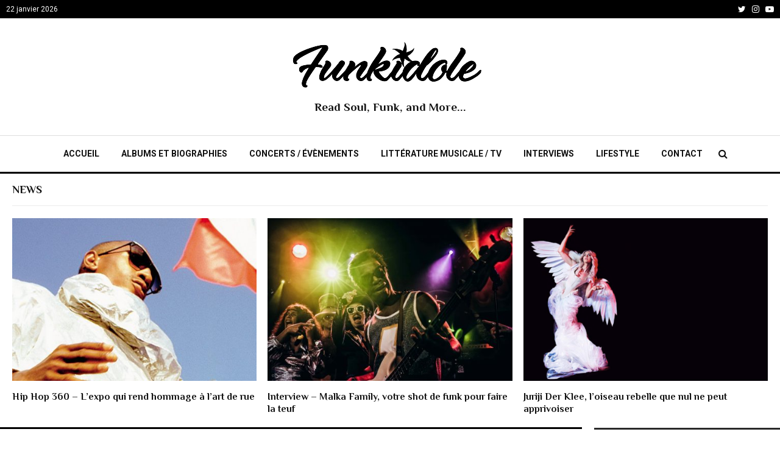

--- FILE ---
content_type: text/html; charset=UTF-8
request_url: https://funkidole.com/
body_size: 37218
content:
<!DOCTYPE html>
<html lang="fr-FR">
<head>
	<meta charset="UTF-8">
		<meta name="viewport" content="width=device-width, initial-scale=1">
		<link rel="profile" href="http://gmpg.org/xfn/11">
	<meta name='robots' content='index, follow, max-image-preview:large, max-snippet:-1, max-video-preview:-1' />

	<!-- This site is optimized with the Yoast SEO plugin v21.3 - https://yoast.com/wordpress/plugins/seo/ -->
	<title>Funkidole - Home Page - Read Soul Funk and More...</title>
	<meta name="description" content="Comme un journal des découvertes qui m’ont bouleversées, je te parlerai d’albums et de concerts marquants. Plonge avec moi dans l&#039;univers de la Black Music." />
	<link rel="canonical" href="https://funkidole.com/" />
	<meta property="og:locale" content="fr_FR" />
	<meta property="og:type" content="website" />
	<meta property="og:title" content="Funkidole - Home Page - Read Soul Funk and More..." />
	<meta property="og:description" content="Comme un journal des découvertes qui m’ont bouleversées, je te parlerai d’albums et de concerts marquants. Plonge avec moi dans l&#039;univers de la Black Music." />
	<meta property="og:url" content="https://funkidole.com/" />
	<meta property="og:site_name" content="Funkidole" />
	<meta property="article:modified_time" content="2020-07-21T20:39:58+00:00" />
	<meta property="og:image" content="https://funkidole.com/wp-content/uploads/2017/01/square-256-392992-8572eb36f160cd8af80dc33f86d1bd28.png" />
	<meta name="twitter:card" content="summary_large_image" />
	<meta name="twitter:site" content="@funkidole" />
	<script type="application/ld+json" class="yoast-schema-graph">{"@context":"https://schema.org","@graph":[{"@type":"WebPage","@id":"https://funkidole.com/","url":"https://funkidole.com/","name":"Funkidole - Home Page - Read Soul Funk and More...","isPartOf":{"@id":"https://funkidole.com/#website"},"about":{"@id":"https://funkidole.com/#organization"},"primaryImageOfPage":{"@id":"https://funkidole.com/#primaryimage"},"image":{"@id":"https://funkidole.com/#primaryimage"},"thumbnailUrl":"https://funkidole.com/wp-content/uploads/2017/01/square-256-392992-8572eb36f160cd8af80dc33f86d1bd28.png","datePublished":"2018-08-17T16:30:18+00:00","dateModified":"2020-07-21T20:39:58+00:00","description":"Comme un journal des découvertes qui m’ont bouleversées, je te parlerai d’albums et de concerts marquants. Plonge avec moi dans l'univers de la Black Music.","breadcrumb":{"@id":"https://funkidole.com/#breadcrumb"},"inLanguage":"fr-FR","potentialAction":[{"@type":"ReadAction","target":["https://funkidole.com/"]}]},{"@type":"ImageObject","inLanguage":"fr-FR","@id":"https://funkidole.com/#primaryimage","url":"https://funkidole.com/wp-content/uploads/2017/01/square-256-392992-8572eb36f160cd8af80dc33f86d1bd28.png","contentUrl":"https://funkidole.com/wp-content/uploads/2017/01/square-256-392992-8572eb36f160cd8af80dc33f86d1bd28.png","width":256,"height":256},{"@type":"BreadcrumbList","@id":"https://funkidole.com/#breadcrumb","itemListElement":[{"@type":"ListItem","position":1,"name":"Accueil"}]},{"@type":"WebSite","@id":"https://funkidole.com/#website","url":"https://funkidole.com/","name":"Funkidole","description":"Read Soul Funk and More","publisher":{"@id":"https://funkidole.com/#organization"},"potentialAction":[{"@type":"SearchAction","target":{"@type":"EntryPoint","urlTemplate":"https://funkidole.com/?s={search_term_string}"},"query-input":"required name=search_term_string"}],"inLanguage":"fr-FR"},{"@type":"Organization","@id":"https://funkidole.com/#organization","name":"Funkidole","url":"https://funkidole.com/","logo":{"@type":"ImageObject","inLanguage":"fr-FR","@id":"https://funkidole.com/#/schema/logo/image/","url":"https://funkidole.com/wp-content/uploads/2017/07/cropped-logo.png","contentUrl":"https://funkidole.com/wp-content/uploads/2017/07/cropped-logo.png","width":320,"height":100,"caption":"Funkidole"},"image":{"@id":"https://funkidole.com/#/schema/logo/image/"},"sameAs":["https://twitter.com/funkidole","http://www.instagram.com/funkidole","https://www.youtube.com/channel/UCQ_aa_FV9tx0YbB1X1Kb-FA?view_as=subscriber"]}]}</script>
	<!-- / Yoast SEO plugin. -->


<link rel='dns-prefetch' href='//fonts.googleapis.com' />
<link rel="alternate" type="application/rss+xml" title="Funkidole &raquo; Flux" href="https://funkidole.com/feed/" />
<link rel="alternate" type="application/rss+xml" title="Funkidole &raquo; Flux des commentaires" href="https://funkidole.com/comments/feed/" />
<link rel="alternate" title="oEmbed (JSON)" type="application/json+oembed" href="https://funkidole.com/wp-json/oembed/1.0/embed?url=https%3A%2F%2Ffunkidole.com%2F" />
<link rel="alternate" title="oEmbed (XML)" type="text/xml+oembed" href="https://funkidole.com/wp-json/oembed/1.0/embed?url=https%3A%2F%2Ffunkidole.com%2F&#038;format=xml" />
		<!-- This site uses the Google Analytics by MonsterInsights plugin v8.25.0 - Using Analytics tracking - https://www.monsterinsights.com/ -->
		<!-- Remarque : MonsterInsights n’est actuellement pas configuré sur ce site. Le propriétaire doit authentifier son compte Google Analytics dans les réglages de MonsterInsights.  -->
					<!-- No tracking code set -->
				<!-- / Google Analytics by MonsterInsights -->
		<style id='wp-img-auto-sizes-contain-inline-css' type='text/css'>
img:is([sizes=auto i],[sizes^="auto," i]){contain-intrinsic-size:3000px 1500px}
/*# sourceURL=wp-img-auto-sizes-contain-inline-css */
</style>
<link rel='stylesheet' id='sbi_styles-css' href='https://funkidole.com/wp-content/plugins/instagram-feed/css/sbi-styles.min.css?ver=6.2.3' type='text/css' media='all' />
<style id='wp-emoji-styles-inline-css' type='text/css'>

	img.wp-smiley, img.emoji {
		display: inline !important;
		border: none !important;
		box-shadow: none !important;
		height: 1em !important;
		width: 1em !important;
		margin: 0 0.07em !important;
		vertical-align: -0.1em !important;
		background: none !important;
		padding: 0 !important;
	}
/*# sourceURL=wp-emoji-styles-inline-css */
</style>
<link rel='stylesheet' id='contact-form-7-css' href='https://funkidole.com/wp-content/plugins/contact-form-7/includes/css/styles.css?ver=5.8.1' type='text/css' media='all' />
<link rel='stylesheet' id='pencisc-css' href='https://funkidole.com/wp-content/plugins/penci-framework/assets/css/single-shortcode.css?ver=6.9' type='text/css' media='all' />
<link rel='stylesheet' id='penci-oswald-css' href='//fonts.googleapis.com/css?family=Oswald%3A400&#038;ver=6.9' type='text/css' media='all' />
<link rel='stylesheet' id='penci-font-awesome-css' href='https://funkidole.com/wp-content/themes/pennews/css/font-awesome.min.css?ver=4.5.2' type='text/css' media='all' />
<link rel='stylesheet' id='penci-fonts-css' href='//fonts.googleapis.com/css?family=Roboto%3A300%2C300italic%2C400%2C400italic%2C500%2C500italic%2C700%2C700italic%2C800%2C800italic%7CMukta+Vaani%3A300%2C300italic%2C400%2C400italic%2C500%2C500italic%2C700%2C700italic%2C800%2C800italic%7COswald%3A300%2C300italic%2C400%2C400italic%2C500%2C500italic%2C700%2C700italic%2C800%2C800italic%7CTeko%3A300%2C300italic%2C400%2C400italic%2C500%2C500italic%2C700%2C700italic%2C800%2C800italic%7CPhilosopher%3A300%2C300italic%2C400%2C400italic%2C500%2C500italic%2C700%2C700italic%2C800%2C800italic%3A300%2C300italic%2C400%2C400italic%2C500%2C500italic%2C700%2C700italic%2C800%2C800italic%26subset%3Dcyrillic%2Ccyrillic-ext%2Cgreek%2Cgreek-ext%2Clatin-ext' type='text/css' media='all' />
<link rel='stylesheet' id='penci-portfolio-css' href='https://funkidole.com/wp-content/themes/pennews/css/portfolio.css?ver=6.5.9' type='text/css' media='all' />
<link rel='stylesheet' id='penci-recipe-css' href='https://funkidole.com/wp-content/themes/pennews/css/recipe.css?ver=6.5.9' type='text/css' media='all' />
<link rel='stylesheet' id='penci-review-css' href='https://funkidole.com/wp-content/themes/pennews/css/review.css?ver=6.5.9' type='text/css' media='all' />
<link rel='stylesheet' id='penci-style-css' href='https://funkidole.com/wp-content/themes/pennews/style.css?ver=6.5.9' type='text/css' media='all' />
<style id='penci-style-inline-css' type='text/css'>
.penci-block-vc.style-title-13:not(.footer-widget).style-title-center .penci-block-heading {border-right: 10px solid transparent; border-left: 10px solid transparent; }.site-branding h1, .site-branding h2 {margin: 0;}.penci-schema-markup { display: none !important; }.penci-entry-media .twitter-video { max-width: none !important; margin: 0 !important; }.penci-entry-media .fb-video { margin-bottom: 0; }.penci-entry-media .post-format-meta > iframe { vertical-align: top; }.penci-single-style-6 .penci-entry-media-top.penci-video-format-dailymotion:after, .penci-single-style-6 .penci-entry-media-top.penci-video-format-facebook:after, .penci-single-style-6 .penci-entry-media-top.penci-video-format-vimeo:after, .penci-single-style-6 .penci-entry-media-top.penci-video-format-twitter:after, .penci-single-style-7 .penci-entry-media-top.penci-video-format-dailymotion:after, .penci-single-style-7 .penci-entry-media-top.penci-video-format-facebook:after, .penci-single-style-7 .penci-entry-media-top.penci-video-format-vimeo:after, .penci-single-style-7 .penci-entry-media-top.penci-video-format-twitter:after { content: none; } .penci-single-style-5 .penci-entry-media.penci-video-format-dailymotion:after, .penci-single-style-5 .penci-entry-media.penci-video-format-facebook:after, .penci-single-style-5 .penci-entry-media.penci-video-format-vimeo:after, .penci-single-style-5 .penci-entry-media.penci-video-format-twitter:after { content: none; }@media screen and (max-width: 960px) { .penci-insta-thumb ul.thumbnails.penci_col_5 li, .penci-insta-thumb ul.thumbnails.penci_col_6 li { width: 33.33% !important; } .penci-insta-thumb ul.thumbnails.penci_col_7 li, .penci-insta-thumb ul.thumbnails.penci_col_8 li, .penci-insta-thumb ul.thumbnails.penci_col_9 li, .penci-insta-thumb ul.thumbnails.penci_col_10 li { width: 25% !important; } }.site-header.header--s12 .penci-menu-toggle-wapper,.site-header.header--s12 .header__social-search { flex: 1; }.site-header.header--s5 .site-branding {  padding-right: 0;margin-right: 40px; }.penci-block_37 .penci_post-meta { padding-top: 8px; }.penci-block_37 .penci-post-excerpt + .penci_post-meta { padding-top: 0; }.penci-hide-text-votes { display: none; }.penci-usewr-review {  border-top: 1px solid #ececec; }.penci-review-score {top: 5px; position: relative; }.penci-social-counter.penci-social-counter--style-3 .penci-social__empty a, .penci-social-counter.penci-social-counter--style-4 .penci-social__empty a, .penci-social-counter.penci-social-counter--style-5 .penci-social__empty a, .penci-social-counter.penci-social-counter--style-6 .penci-social__empty a { display: flex; justify-content: center; align-items: center; }.penci-block-error { padding: 0 20px 20px; }@media screen and (min-width: 1240px){ .penci_dis_padding_bw .penci-content-main.penci-col-4:nth-child(3n+2) { padding-right: 15px; padding-left: 15px; }}.bos_searchbox_widget_class.penci-vc-column-1 #flexi_searchbox #b_searchboxInc .b_submitButton_wrapper{ padding-top: 10px; padding-bottom: 10px; }.mfp-image-holder .mfp-close, .mfp-iframe-holder .mfp-close { background: transparent; border-color: transparent; }h1, h2, h3, h4, h5, h6,.error404 .page-title,
		.error404 .penci-block-vc .penci-block__title, .footer__bottom.style-2 .block-title {font-family: 'Philosopher', sans-serif}.penci-block-vc .penci-block__title, .penci-menu-hbg .penci-block-vc .penci-block__title, .penci-menu-hbg-widgets .menu-hbg-title{ font-family:'Philosopher', sans-serif; }.site-description{ font-family: 'Philosopher', sans-serif;font-size: 19px; }.penci-portfolio-wrap{ margin-left: 0px; margin-right: 0px; }.penci-portfolio-wrap .portfolio-item{ padding-left: 0px; padding-right: 0px; margin-bottom:0px; }.penci_dis_padding_bw .penci-block-vc.style-title-11:not(.footer-widget) .penci-block__title a,
		.penci_dis_padding_bw .penci-block-vc.style-title-11:not(.footer-widget) .penci-block__title span, 
		.penci_dis_padding_bw .penci-block-vc.style-title-11:not(.footer-widget) .penci-subcat-filter, 
		.penci_dis_padding_bw .penci-block-vc.style-title-11:not(.footer-widget) .penci-slider-nav{ background-color:#ffffff; }body, input, select, textarea,
			.widget.widget_display_replies li, .widget.widget_display_topics li,
			.widget ul li,
			.error404 .page-title,
			.entry-content .penci-recipe-heading h2,
			.entry-content .penci-recipe-title,
			#respond h3,.penci-review-text,#respond textarea, .wpcf7 textarea,
			.woocommerce .woocommerce-product-search input[type="search"],
			.woocommerce nav.woocommerce-pagination ul li a, .woocommerce nav.woocommerce-pagination ul li span,
			.woocommerce table.shop_table th,
			.woocommerce-page form .form-row .input-text,
			.select2-container--default .select2-selection--single .select2-selection__rendered,
			#respond label, .wpcf7 label,
			.mc4wp-form,
			#bbpress-forums li.bbp-body ul.forum li.bbp-forum-topic-count, #bbpress-forums li.bbp-body ul.forum li.bbp-forum-reply-count,
			#bbpress-forums li.bbp-body ul.forum li.bbp-forum-freshness, #bbpress-forums li.bbp-body ul.forum li.bbp-forum-freshness a, 
			#bbpress-forums li.bbp-body ul.topic li.bbp-forum-topic-count, #bbpress-forums li.bbp-body ul.topic li.bbp-topic-voice-count,
			#bbpress-forums li.bbp-body ul.topic li.bbp-forum-reply-count, #bbpress-forums li.bbp-body ul.topic li.bbp-topic-freshness > a,
			#bbpress-forums li.bbp-body ul.topic li.bbp-topic-freshness, #bbpress-forums li.bbp-body ul.topic li.bbp-topic-reply-count,
			div.bbp-template-notice, div.indicator-hint,
			#bbpress-forums fieldset.bbp-form legend,
			.entry-content code, .wpb_text_column code, .entry-content blockquote.wp-block-quote p, .entry-content blockquote.wp-block-quote p,
			.penci_dark_layout blockquote.style-3, .penci_dark_layout blockquote.style-3 p,
			.penci_dark_layout blockquote.style-2,.penci_dark_layout blockquote.style-2 p,
			.wpb_text_column blockquote.wp-block-quote p, .wpb_text_column blockquote.wp-block-quote p,
			.widget.widget_display_views li, .widget.widget_display_forums li, .widget.widget_layered_nav li,
			.widget.widget_product_categories li, .widget.widget_categories li, .widget.widget_archive li,
			.widget.widget_pages li, .widget.widget_meta li, .wp-block-pullquote{ color:#000000 }
		.penci-ajax-search-results .ajax-loading:before,
		.show-search .show-search__content,
		div.bbp-template-notice, div.indicator-hint,	
		.widget select,select, pre,.wpb_text_column,
		.single .penci-content-post, .page .penci-content-post,
		.forum-archive .penci-content-post,
		.penci-block-vc,.penci-archive__content,.error404 .not-found,.ajax-loading:before{ background-color:#ffffff }
		.penci-block-vc.style-title-11:not(.footer-widget) .penci-block__title a,
		.penci-block-vc.style-title-11:not(.footer-widget) .penci-block__title span, 
		.penci-block-vc.style-title-11:not(.footer-widget) .penci-subcat-filter, 
		.penci-block-vc.style-title-11:not(.footer-widget) .penci-slider-nav{ background-color:#ffffff }.penci-archive .entry-meta,.penci-archive .entry-meta a,

			.penci-inline-related-posts .penci_post-meta, .penci__general-meta .penci_post-meta, 
			.penci-block_video.style-1 .penci_post-meta, .penci-block_video.style-7 .penci_post-meta,
			.penci_breadcrumbs a, .penci_breadcrumbs span,.penci_breadcrumbs i,
			.error404 .page-content,
			.woocommerce .comment-form p.stars a,
			.woocommerce .woocommerce-ordering, .woocommerce .woocommerce-result-count,
			.woocommerce #reviews #comments ol.commentlist li .comment-text .meta,
			.penci-entry-meta,#wp-calendar caption,.penci-post-pagination span,
			.penci-archive .entry-meta span{ color:#999999 }
		.site-main .element-media-controls a, .entry-content .element-media-controls a,
		    .penci-portfolio-below_img .inner-item-portfolio .portfolio-desc h3,
			.post-entry .penci-portfolio-filter ul li a, .penci-portfolio-filter ul li a,
			.widget_display_stats dt, .widget_display_stats dd,
			#wp-calendar tbody td a,
			.widget.widget_display_replies a,
			.post-entry .penci-portfolio-filter ul li.active a, .penci-portfolio-filter ul li.active a,
			.woocommerce div.product .woocommerce-tabs ul.tabs li a,
			.woocommerce ul.products li.product h3, .woocommerce ul.products li.product .woocommerce-loop-product__title,
			.woocommerce table.shop_table td.product-name a,
			input[type="text"], input[type="email"], input[type="url"], input[type="password"],
			input[type="search"], input[type="number"], input[type="tel"], input[type="range"], input[type="date"],
			input[type="month"], input[type="week"], input[type="time"], input[type="datetime"], input[type="datetime-local"], input[type="color"], textarea,
			.error404 .page-content .search-form .search-submit,.penci-no-results .search-form .search-submit,.error404 .page-content a,
			a,.widget a,.penci-block-vc .penci-block__title a, .penci-block-vc .penci-block__title span,
			.penci-page-title, .penci-entry-title,.woocommerce .page-title,
			.penci-recipe-index-wrap .penci-recipe-index-title a,
			.penci-social-buttons .penci-social-share-text,
			.woocommerce div.product .product_title,
			.penci-post-pagination h5 a,
			.woocommerce div.product .woocommerce-tabs .panel > h2:first-child, .woocommerce div.product .woocommerce-tabs .panel #reviews #comments h2,
			.woocommerce div.product .woocommerce-tabs .panel #respond .comment-reply-title,
			.woocommerce #reviews #comments ol.commentlist li .comment-text .meta strong,
			.woocommerce div.product .related > h2, .woocommerce div.product .upsells > h2,
			.penci-author-content .author-social,
			.forum-archive .penci-entry-title,
			#bbpress-forums li.bbp-body ul.forum li.bbp-forum-info a,
			.woocommerce div.product .entry-summary div[itemprop="description"] h2, .woocommerce div.product .woocommerce-tabs #tab-description h2,
			.widget.widget_recent_entries li a, .widget.widget_recent_comments li a, .widget.widget_meta li a,
			.penci-pagination:not(.penci-ajax-more) a, .penci-pagination:not(.penci-ajax-more) span{ color:#111111 }div.wpforms-container .wpforms-form input[type=date],div.wpforms-container .wpforms-form input[type=datetime],div.wpforms-container .wpforms-form input[type=datetime-local],div.wpforms-container .wpforms-form input[type=email],div.wpforms-container .wpforms-form input[type=month],div.wpforms-container .wpforms-form input[type=number],div.wpforms-container .wpforms-form input[type=password],div.wpforms-container .wpforms-form input[type=range],div.wpforms-container .wpforms-form input[type=search],div.wpforms-container .wpforms-form input[type=tel],div.wpforms-container .wpforms-form input[type=text],div.wpforms-container .wpforms-form input[type=time],div.wpforms-container .wpforms-form input[type=url],div.wpforms-container .wpforms-form input[type=week],div.wpforms-container .wpforms-form select,div.wpforms-container .wpforms-form textarea{ color: #111111 }
		h1, h2, h3, h4, h5, h6,.penci-userreview-author,.penci-review-metas .penci-review-meta i,
		.entry-content h1, .entry-content h2, .entry-content h3, .entry-content h4,
		.entry-content h5, .entry-content h6, .comment-content h1, .comment-content h2,
		.comment-content h3, .comment-content h4, .comment-content h5, .comment-content h6,
		.penci-inline-related-posts .penci-irp-heading{ color:#111111 }.site-main .frontend-form-container .element-media-file,.site-main .frontend-form-container .element-media,.site-main .frontend-item-container .select2.select2-container .select2-selection.select-with-search-container,.site-main .frontend-item-container input[type="text"],.site-main .frontend-item-container input[type="email"],.site-main .frontend-item-container input[type="url"],.site-main .frontend-item-container textarea,.site-main .frontend-item-container select{ border-color: #dedede }
			.site-header,
			.buddypress-wrap .select-wrap,
			.penci-post-blog-classic,
			.activity-list.bp-list,
			.penci-team_memebers .penci-team_item__content,
			.penci-author-box-wrap,
			.about-widget .about-me-heading:before,
			#buddypress .wp-editor-container,
			#bbpress-forums .bbp-forums-list,
			div.bbp-forum-header, div.bbp-topic-header, div.bbp-reply-header,
			.activity-list li.bbp_topic_create .activity-content .activity-inner,
			.rtl .activity-list li.bbp_reply_create .activity-content .activity-inner,
			#drag-drop-area,
			.bp-avatar-nav ul.avatar-nav-items li.current,
			.bp-avatar-nav ul,
			.site-main .bbp-pagination-links a, .site-main .bbp-pagination-links span.current,
			.bbpress  .wp-editor-container,
			.penci-ajax-search-results-wrapper,
			.show-search .search-field,
			.show-search .show-search__content,
			.penci-viewall-results,
			.penci-subcat-list .flexMenu-viewMore .flexMenu-popup,
			.penci-owl-carousel-style .owl-dot span,
			.penci-owl-carousel-slider .owl-dot span,
			.woocommerce-cart table.cart td.actions .coupon .input-text,
			.blog-boxed .penci-archive__content .article_content,
			.penci-block_28 .block28_first_item:not(.hide-border),
			.penci-mul-comments-wrapper .penci-tab-nav,
			.penci-recipe,.penci-recipe-heading,.penci-recipe-ingredients,.penci-recipe-notes,
			.wp-block-yoast-faq-block .schema-faq-section,
			.wp-block-yoast-how-to-block ol.schema-how-to-steps,
			.wp-block-pullquote,
			.wrapper-penci-recipe .penci-recipe-ingredients
			{ border-color:#dedede }
		    blockquote:not(.wp-block-quote):before, q:before,   
		    blockquote:not(.wp-block-quote):after, q:after, blockquote.style-3:before,
			.penci-block-vc.style-title-10:not(.footer-widget) .penci-block-heading:after
			{ background-color:#dedede }
			.penci-block-vc.style-title-10:not(.footer-widget) .penci-block-heading,
			.wrapper-penci-review, .penci-review-container.penci-review-count,.penci-usewr-review,
			.widget .tagcloud a,.widget.widget_recent_entries li, .widget.widget_recent_comments li, .widget.widget_meta li,
		    .penci-inline-related-posts,
		    .penci_dark_layout .site-main #buddypress div.item-list-tabs:not(#subnav),
			code,abbr, acronym,fieldset,hr,#bbpress-forums div.bbp-the-content-wrapper textarea.bbp-the-content,
			.penci-pagination:not(.penci-ajax-more) a, .penci-pagination:not(.penci-ajax-more) span,
			th,td,#wp-calendar tbody td{ border-color:#dedede }
			.site-main #bbpress-forums li.bbp-body ul.forum,
			.site-main #bbpress-forums li.bbp-body ul.topic,#bbpress-forums li.bbp-footer,
			#bbpress-forums div.bbp-template-notice.info,
			.bbp-pagination-links a, .bbp-pagination-links span.current,
			.site-main #buddypress .standard-form textarea,
			.site-main #buddypress .standard-form input[type=text], .site-main #buddypress .standard-form input[type=color], 
			.site-main #buddypress .standard-form input[type=date], .site-main #buddypress .standard-form input[type=datetime],
			.site-main #buddypress .standard-form input[type=datetime-local], .site-main #buddypress .standard-form input[type=email],
			.site-main #buddypress .standard-form input[type=month], .site-main #buddypress .standard-form input[type=number], 
			.site-main #buddypress .standard-form input[type=range], .site-main #buddypress .standard-form input[type=search], 
			.site-main #buddypress .standard-form input[type=tel], .site-main #buddypress .standard-form input[type=time],
		    .site-main #buddypress .standard-form input[type=url], .site-main #buddypress .standard-form input[type=week],
		    .site-main #buddypress .standard-form select,.site-main #buddypress .standard-form input[type=password],
	        .site-main #buddypress .dir-search input[type=search], .site-main #buddypress .dir-search input[type=text],
	        .site-main #buddypress .groups-members-search input[type=search], .site-main #buddypress .groups-members-search input[type=text],
	        .site-main #buddypress button, .site-main #buddypress a.button,
	        .site-main #buddypress input[type=button], .site-main #buddypress input[type=reset],
	        .site-main #buddypress ul.button-nav li a,.site-main #buddypress div.generic-button a,.site-main #buddypress .comment-reply-link, 
	        a.bp-title-button,.site-main #buddypress button:hover,.site-main #buddypress a.button:hover, .site-main #buddypress a.button:focus,
	        .site-main #buddypress input[type=button]:hover, .site-main #buddypress input[type=reset]:hover, 
	        .site-main #buddypress ul.button-nav li a:hover, .site-main #buddypress ul.button-nav li.current a,
	        .site-main #buddypress div.generic-button a:hover,.site-main #buddypress .comment-reply-link:hover,
	        .site-main #buddypress input[type=submit]:hover,.site-main #buddypress select,.site-main #buddypress ul.item-list,
			.site-main #buddypress .profile[role=main],.site-main #buddypress ul.item-list li,.site-main #buddypress div.pagination .pag-count ,
			.site-main #buddypress div.pagination .pagination-links span,.site-main #buddypress div.pagination .pagination-links a,
			body.activity-permalink .site-main #buddypress div.activity-comments, .site-main #buddypress div.activity-comments form .ac-textarea,
			.site-main #buddypress table.profile-fields, .site-main #buddypress table.profile-fields:last-child{ border-color:#dedede }.site-main #buddypress table.notifications tr td.label, #buddypress table.notifications-settings tr td.label,.site-main #buddypress table.profile-fields tr td.label, #buddypress table.wp-profile-fields tr td.label,.site-main #buddypress table.messages-notices tr td.label, #buddypress table.forum tr td.label{ border-color: #dedede !important; }
			.penci-block-vc,
			.penci-block_1 .block1_first_item,
			.penci-block_1 .block1_first_item .penci_post-meta,
			.penci-block_1 .block1_items .penci_media_object,
			.penci-block_4 .penci-small-thumb:after,
			.penci-recent-rv,
			.penci-block_6 .penci-post-item,
			.penci-block_9 .block9_first_item,.penci-block_9 .penci-post-item,
			.penci-block_9 .block9_items .block9_item_loadmore:first-of-type,
			.penci-block_11 .block11_first_item,.penci-block_11 .penci-post-item,
			.penci-block_11 .block11_items .block11_item_loadmore:first-of-type,
			.penci-block_15 .penci-post-item,.penci-block_15 .penci-block__title,
			.penci-block_20 .penci_media_object,
			.penci-block_20 .penci_media_object.penci_mobj-image-right .penci_post_content,
			.penci-block_26 .block26_items .penci-post-item,
			.penci-block_28 .block28_first_item,
			.penci-block_28 .block28_first_item .penci_post-meta,
			.penci-block_29 .block_29_items .penci-post-item,
			.penci-block_30 .block30_items .penci_media_object,
			.penci-block_33 .block33_big_item .penci_post-meta,
			.penci-block_36 .penci-post-item, .penci-block_36 .penci-block__title,
			.penci-block_6 .penci-block_content__items:not(.penci-block-items__1) .penci-post-item:first-child,
			.penci-block_video.style-7 .penci-owl-carousel-slider .owl-dots span,
			.penci-owl-featured-area.style-12 .penci-small_items .owl-item.active .penci-item-mag,
			.penci-videos-playlist .penci-video-nav .penci-video-playlist-nav:not(.playlist-has-title) .penci-video-playlist-item:first-child,
			.penci-videos-playlist .penci-video-nav .penci-video-playlist-nav:not(.playlist-has-title) .penci-video-playlist-item:last-child,
			.penci-videos-playlist .penci-video-nav .penci-video-playlist-item,
			.penci-archive__content .penci-entry-header,
			.page-template-full-width.penci-block-pagination .penci_breadcrumbs,
			.penci-post-pagination,.penci-pfl-social_share,.penci-post-author,
			.penci-social-buttons.penci-social-share-footer,
			.penci-pagination:not(.penci-ajax-more) a,
			.penci-social-buttons .penci-social-item.like{ border-color:#dedede }.penci-container-width-1080 .penci-content-main.penci-col-4 .penci-block_1 .block1_items .penci-post-item:nth-child(2) .penci_media_object,.penci-container-width-1400 .penci-content-main.penci-col-4 .penci-block_1 .block1_items .penci-post-item:nth-child(2) .penci_media_object,.wpb_wrapper > .penci-block_1.penci-vc-column-1 .block1_items .penci-post-item:nth-child(2) .penci_media_object,.widget-area .penci-block_1 .block1_items .penci-post-item:nth-child(2) .penci_media_object{ border-color:#dedede }
			.penci-block_6.penci-vc-column-2.penci-block-load_more .penci-block_content__items:not(.penci-block-items__1) .penci-post-item:nth-child(1),
			.penci-block_6.penci-vc-column-2.penci-block-load_more .penci-block_content__items:not(.penci-block-items__1) .penci-post-item:nth-child(2),
			.penci-block_6.penci-vc-column-2.penci-block-infinite .penci-block_content__items:not(.penci-block-items__1) .penci-post-item:nth-child(1),
			.penci-block_6.penci-vc-column-2.penci-block-infinite .penci-block_content__items:not(.penci-block-items__1) .penci-post-item:nth-child(2),
			.penci-block_36.penci-block-load_more .penci-block_content__items:not(.penci-block-items__1) .penci-post-item:first-child,
		    .penci-block_36.penci-block-infinite .penci-block_content__items:not(.penci-block-items__1) .penci-post-item:first-child,
			.penci-block_36.penci-vc-column-2.penci-block-load_more .penci-block_content__items:not(.penci-block-items__1) .penci-post-item:nth-child(1),
			.penci-block_36.penci-vc-column-2.penci-block-load_more .penci-block_content__items:not(.penci-block-items__1) .penci-post-item:nth-child(2),
			.penci-block_36.penci-vc-column-2.penci-block-infinite .penci-block_content__items:not(.penci-block-items__1) .penci-post-item:nth-child(1),
			.penci-block_36.penci-vc-column-2.penci-block-infinite .penci-block_content__items:not(.penci-block-items__1) .penci-post-item:nth-child(2),
			.penci-block_6.penci-vc-column-3.penci-block-load_more .penci-block_content__items:not(.penci-block-items__1) .penci-post-item:nth-child(1),
			.penci-block_6.penci-vc-column-3.penci-block-load_more .penci-block_content__items:not(.penci-block-items__1) .penci-post-item:nth-child(2),
			.penci-block_6.penci-vc-column-3.penci-block-load_more .penci-block_content__items:not(.penci-block-items__1) .penci-post-item:nth-child(3),
			.penci-block_6.penci-vc-column-3.penci-block-infinite .penci-block_content__items:not(.penci-block-items__1) .penci-post-item:nth-child(1),
			.penci-block_6.penci-vc-column-3.penci-block-infinite .penci-block_content__items:not(.penci-block-items__1) .penci-post-item:nth-child(2),
			.penci-block_6.penci-vc-column-3.penci-block-infinite .penci-block_content__items:not(.penci-block-items__1) .penci-post-item:nth-child(3),
			.penci-block_36.penci-vc-column-3.penci-block-load_more .penci-block_content__items:not(.penci-block-items__1) .penci-post-item:nth-child(1),
			.penci-block_36.penci-vc-column-3.penci-block-load_more .penci-block_content__items:not(.penci-block-items__1) .penci-post-item:nth-child(2), 
			.penci-block_36.penci-vc-column-3.penci-block-load_more .penci-block_content__items:not(.penci-block-items__1) .penci-post-item:nth-child(3), 
			.penci-block_36.penci-vc-column-3.penci-block-infinite .penci-block_content__items:not(.penci-block-items__1) .penci-post-item:nth-child(1),
			.penci-block_36.penci-vc-column-3.penci-block-infinite .penci-block_content__items:not(.penci-block-items__1) .penci-post-item:nth-child(2),
			.penci-block_36.penci-vc-column-3.penci-block-infinite .penci-block_content__items:not(.penci-block-items__1) .penci-post-item:nth-child(3),
			.penci-block_15.penci-vc-column-2.penci-block-load_more .penci-block_content__items:not(.penci-block-items__1) .penci-post-item:nth-child(1), 
			.penci-block_15.penci-vc-column-2.penci-block-load_more .penci-block_content__items:not(.penci-block-items__1) .penci-post-item:nth-child(2),
			.penci-block_15.penci-vc-column-2.penci-block-infinite .penci-block_content__items:not(.penci-block-items__1) .penci-post-item:nth-child(1),
			.penci-block_15.penci-vc-column-2.penci-block-infinite .penci-block_content__items:not(.penci-block-items__1) .penci-post-item:nth-child(2),
			.penci-block_15.penci-vc-column-3.penci-block-load_more .penci-block_content__items:not(.penci-block-items__1) .penci-post-item:nth-child(1),
			.penci-block_15.penci-vc-column-3.penci-block-load_more .penci-block_content__items:not(.penci-block-items__1) .penci-post-item:nth-child(2),
			.penci-block_15.penci-vc-column-3.penci-block-load_more .penci-block_content__items:not(.penci-block-items__1) .penci-post-item:nth-child(3),
			.penci-block_15.penci-vc-column-3.penci-block-infinite .penci-block_content__items:not(.penci-block-items__1) .penci-post-item:nth-child(1),
			.penci-block_15.penci-vc-column-3.penci-block-infinite .penci-block_content__items:not(.penci-block-items__1) .penci-post-item:nth-child(2),
			.penci-block_15.penci-vc-column-3.penci-block-infinite .penci-block_content__items:not(.penci-block-items__1) .penci-post-item:nth-child(3){ border-color:#dedede }
			select,input[type="text"], input[type="email"], input[type="url"], input[type="password"], 
			input[type="search"], input[type="number"], input[type="tel"], input[type="range"],
			input[type="date"], input[type="month"], input[type="week"], input[type="time"], 
			input[type="datetime"], input[type="datetime-local"], input[type="color"], textarea,
			.single-portfolio .penci-social-buttons + .post-comments,
			#respond textarea, .wpcf7 textarea,
			.post-comments .post-title-box,.penci-comments-button,
			.penci-comments-button + .post-comments .comment-reply-title,
			.penci-post-related + .post-comments .comment-reply-title,
			.penci-post-related + .post-comments .post-title-box,
			.comments .comment ,.comments .comment, .comments .comment .comment,
			#respond input,.wpcf7 input,.widget_wysija input,
			#bbpress-forums #bbp-search-form .button,
			.site-main #buddypress div.item-list-tabs:not( #subnav ),
			.site-main #buddypress div.item-list-tabs:not(#subnav) ul li a,
			.site-main #buddypress div.item-list-tabs:not(#subnav) ul li > span,
			.site-main #buddypress .dir-search input[type=submit], .site-main #buddypress .groups-members-search input[type=submit],
			#respond textarea,.wpcf7 textarea { border-color:#dedede } div.wpforms-container .wpforms-form input[type=date],div.wpforms-container .wpforms-form input[type=datetime],div.wpforms-container .wpforms-form input[type=datetime-local],div.wpforms-container .wpforms-form input[type=email],div.wpforms-container .wpforms-form input[type=month],div.wpforms-container .wpforms-form input[type=number],div.wpforms-container .wpforms-form input[type=password],div.wpforms-container .wpforms-form input[type=range],div.wpforms-container .wpforms-form input[type=search],div.wpforms-container .wpforms-form input[type=tel],div.wpforms-container .wpforms-form input[type=text],div.wpforms-container .wpforms-form input[type=time],div.wpforms-container .wpforms-form input[type=url],div.wpforms-container .wpforms-form input[type=week],div.wpforms-container .wpforms-form select,div.wpforms-container .wpforms-form textarea{ border-color: #dedede }
		    .penci-owl-featured-area.style-13 .penci-small_items .owl-item.active .penci-item-mag:before,
			.site-header.header--s2:before, .site-header.header--s3:not(.header--s4):before, .site-header.header--s6:before,
			.penci_gallery.style-1 .penci-small-thumb:after,
			.penci-videos-playlist .penci-video-nav .penci-video-playlist-item.is-playing,
			.penci-videos-playlist .penci-video-nav .penci-video-playlist-item:hover, 		
			blockquote:before, q:before,blockquote:after, q:after{ background-color:#dedede }.site-main #buddypress .dir-search input[type=submit], .site-main #buddypress .groups-members-search input[type=submit],
			input[type="button"], input[type="reset"], input[type="submit"]{ border-color:#dedede }@media (max-width: 768px) {.penci-post-pagination .prev-post + .next-post {border-color :#dedede; }}@media (max-width: 650px) {.penci-block_1 .block1_items .penci-post-item:nth-child(2) .penci_media_object {border-color :#dedede; }}.buy-button{ background-color:#ff9bc0 !important; }.penci-menuhbg-toggle:hover .lines-button:after,.penci-menuhbg-toggle:hover .penci-lines:before,.penci-menuhbg-toggle:hover .penci-lines:after.penci-login-container a,.penci_list_shortcode li:before,.footer__sidebars .penci-block-vc .penci__post-title a:hover,.penci-viewall-results a:hover,.post-entry .penci-portfolio-filter ul li.active a, .penci-portfolio-filter ul li.active a,.penci-ajax-search-results-wrapper .penci__post-title a:hover{ color: #ff9bc0; }.penci-tweets-widget-content .icon-tweets,.penci-tweets-widget-content .tweet-intents a,.penci-tweets-widget-content .tweet-intents span:after,.woocommerce .star-rating span,.woocommerce .comment-form p.stars a:hover,.woocommerce div.product .woocommerce-tabs ul.tabs li a:hover,.penci-subcat-list .flexMenu-viewMore:hover a, .penci-subcat-list .flexMenu-viewMore:focus a,.penci-subcat-list .flexMenu-viewMore .flexMenu-popup .penci-subcat-item a:hover,.penci-owl-carousel-style .owl-dot.active span, .penci-owl-carousel-style .owl-dot:hover span,.penci-owl-carousel-slider .owl-dot.active span,.penci-owl-carousel-slider .owl-dot:hover span{ color: #ff9bc0; }.penci-owl-carousel-slider .owl-dot.active span,.penci-owl-carousel-slider .owl-dot:hover span{ background-color: #ff9bc0; }blockquote, q,.penci-post-pagination a:hover,a:hover,.penci-entry-meta a:hover,.penci-portfolio-below_img .inner-item-portfolio .portfolio-desc a:hover h3,.main-navigation.penci_disable_padding_menu > ul:not(.children) > li:hover > a,.main-navigation.penci_disable_padding_menu > ul:not(.children) > li:active > a,.main-navigation.penci_disable_padding_menu > ul:not(.children) > li.current-menu-item > a,.main-navigation.penci_disable_padding_menu > ul:not(.children) > li.current-menu-ancestor > a,.main-navigation.penci_disable_padding_menu > ul:not(.children) > li.current-category-ancestor > a,.site-header.header--s11 .main-navigation.penci_enable_line_menu .menu > li:hover > a,.site-header.header--s11 .main-navigation.penci_enable_line_menu .menu > li:active > a,.site-header.header--s11 .main-navigation.penci_enable_line_menu .menu > li.current-menu-item > a,.main-navigation.penci_disable_padding_menu ul.menu > li > a:hover,.main-navigation ul li:hover > a,.main-navigation ul li:active > a,.main-navigation li.current-menu-item > a,#site-navigation .penci-megamenu .penci-mega-child-categories a.cat-active,#site-navigation .penci-megamenu .penci-content-megamenu .penci-mega-latest-posts .penci-mega-post a:not(.mega-cat-name):hover,.penci-post-pagination h5 a:hover{ color: #ff9bc0; }.penci-menu-hbg .primary-menu-mobile li a:hover,.penci-menu-hbg .primary-menu-mobile li.toggled-on > a,.penci-menu-hbg .primary-menu-mobile li.toggled-on > .dropdown-toggle,.penci-menu-hbg .primary-menu-mobile li.current-menu-item > a,.penci-menu-hbg .primary-menu-mobile li.current-menu-item > .dropdown-toggle,.mobile-sidebar .primary-menu-mobile li a:hover,.mobile-sidebar .primary-menu-mobile li.toggled-on-first > a,.mobile-sidebar .primary-menu-mobile li.toggled-on > a,.mobile-sidebar .primary-menu-mobile li.toggled-on > .dropdown-toggle,.mobile-sidebar .primary-menu-mobile li.current-menu-item > a,.mobile-sidebar .primary-menu-mobile li.current-menu-item > .dropdown-toggle,.mobile-sidebar #sidebar-nav-logo a,.mobile-sidebar #sidebar-nav-logo a:hover.mobile-sidebar #sidebar-nav-logo:before,.penci-recipe-heading a.penci-recipe-print,.widget a:hover,.widget.widget_recent_entries li a:hover, .widget.widget_recent_comments li a:hover, .widget.widget_meta li a:hover,.penci-topbar a:hover,.penci-topbar ul li:hover,.penci-topbar ul li a:hover,.penci-topbar ul.menu li ul.sub-menu li a:hover,.site-branding a, .site-branding .site-title{ color: #ff9bc0; }.penci-viewall-results a:hover,.penci-ajax-search-results-wrapper .penci__post-title a:hover,.header__search_dis_bg .search-click:hover,.header__social-media a:hover,.penci-login-container .link-bottom a,.error404 .page-content a,.penci-no-results .search-form .search-submit:hover,.error404 .page-content .search-form .search-submit:hover,.penci_breadcrumbs a:hover, .penci_breadcrumbs a:hover span,.penci-archive .entry-meta a:hover,.penci-caption-above-img .wp-caption a:hover,.penci-author-content .author-social:hover,.entry-content a,.comment-content a,.penci-page-style-5 .penci-active-thumb .penci-entry-meta a:hover,.penci-single-style-5 .penci-active-thumb .penci-entry-meta a:hover{ color: #ff9bc0; }blockquote:not(.wp-block-quote).style-2:before{ background-color: transparent; }blockquote.style-2:before,blockquote:not(.wp-block-quote),blockquote.style-2 cite, blockquote.style-2 .author,blockquote.style-3 cite, blockquote.style-3 .author,.woocommerce ul.products li.product .price,.woocommerce ul.products li.product .price ins,.woocommerce div.product p.price ins,.woocommerce div.product span.price ins, .woocommerce div.product p.price, .woocommerce div.product span.price,.woocommerce div.product .entry-summary div[itemprop="description"] blockquote:before, .woocommerce div.product .woocommerce-tabs #tab-description blockquote:before,.woocommerce-product-details__short-description blockquote:before,.woocommerce div.product .entry-summary div[itemprop="description"] blockquote cite, .woocommerce div.product .entry-summary div[itemprop="description"] blockquote .author,.woocommerce div.product .woocommerce-tabs #tab-description blockquote cite, .woocommerce div.product .woocommerce-tabs #tab-description blockquote .author,.woocommerce div.product .product_meta > span a:hover,.woocommerce div.product .woocommerce-tabs ul.tabs li.active{ color: #ff9bc0; }.woocommerce #respond input#submit.alt.disabled:hover,.woocommerce #respond input#submit.alt:disabled:hover,.woocommerce #respond input#submit.alt:disabled[disabled]:hover,.woocommerce a.button.alt.disabled,.woocommerce a.button.alt.disabled:hover,.woocommerce a.button.alt:disabled,.woocommerce a.button.alt:disabled:hover,.woocommerce a.button.alt:disabled[disabled],.woocommerce a.button.alt:disabled[disabled]:hover,.woocommerce button.button.alt.disabled,.woocommerce button.button.alt.disabled:hover,.woocommerce button.button.alt:disabled,.woocommerce button.button.alt:disabled:hover,.woocommerce button.button.alt:disabled[disabled],.woocommerce button.button.alt:disabled[disabled]:hover,.woocommerce input.button.alt.disabled,.woocommerce input.button.alt.disabled:hover,.woocommerce input.button.alt:disabled,.woocommerce input.button.alt:disabled:hover,.woocommerce input.button.alt:disabled[disabled],.woocommerce input.button.alt:disabled[disabled]:hover{ background-color: #ff9bc0; }.woocommerce ul.cart_list li .amount, .woocommerce ul.product_list_widget li .amount,.woocommerce table.shop_table td.product-name a:hover,.woocommerce-cart .cart-collaterals .cart_totals table td .amount,.woocommerce .woocommerce-info:before,.woocommerce form.checkout table.shop_table .order-total .amount,.post-entry .penci-portfolio-filter ul li a:hover,.post-entry .penci-portfolio-filter ul li.active a,.penci-portfolio-filter ul li a:hover,.penci-portfolio-filter ul li.active a,#bbpress-forums li.bbp-body ul.forum li.bbp-forum-info a:hover,#bbpress-forums li.bbp-body ul.topic li.bbp-topic-title a:hover,#bbpress-forums li.bbp-body ul.forum li.bbp-forum-info .bbp-forum-content a,#bbpress-forums li.bbp-body ul.topic p.bbp-topic-meta a,#bbpress-forums .bbp-breadcrumb a:hover, #bbpress-forums .bbp-breadcrumb .bbp-breadcrumb-current:hover,#bbpress-forums .bbp-forum-freshness a:hover,#bbpress-forums .bbp-topic-freshness a:hover{ color: #ff9bc0; }.footer__bottom a,.footer__logo a, .footer__logo a:hover,.site-info a,.site-info a:hover,.sub-footer-menu li a:hover,.footer__sidebars a:hover,.penci-block-vc .social-buttons a:hover,.penci-inline-related-posts .penci_post-meta a:hover,.penci__general-meta .penci_post-meta a:hover,.penci-block_video.style-1 .penci_post-meta a:hover,.penci-block_video.style-7 .penci_post-meta a:hover,.penci-block-vc .penci-block__title a:hover,.penci-block-vc.style-title-2 .penci-block__title a:hover,.penci-block-vc.style-title-2:not(.footer-widget) .penci-block__title a:hover,.penci-block-vc.style-title-4 .penci-block__title a:hover,.penci-block-vc.style-title-4:not(.footer-widget) .penci-block__title a:hover,.penci-block-vc .penci-subcat-filter .penci-subcat-item a.active, .penci-block-vc .penci-subcat-filter .penci-subcat-item a:hover ,.penci-block_1 .penci_post-meta a:hover,.penci-inline-related-posts.penci-irp-type-grid .penci__post-title:hover{ color: #ff9bc0; }.penci-block_10 .penci-posted-on a,.penci-block_10 .penci-block__title a:hover,.penci-block_10 .penci__post-title a:hover,.penci-block_26 .block26_first_item .penci__post-title:hover,.penci-block_30 .penci_post-meta a:hover,.penci-block_33 .block33_big_item .penci_post-meta a:hover,.penci-block_36 .penci-chart-text,.penci-block_video.style-1 .block_video_first_item.penci-title-ab-img .penci_post_content a:hover,.penci-block_video.style-1 .block_video_first_item.penci-title-ab-img .penci_post-meta a:hover,.penci-block_video.style-6 .penci__post-title:hover,.penci-block_video.style-7 .penci__post-title:hover,.penci-owl-featured-area.style-12 .penci-small_items h3 a:hover,.penci-owl-featured-area.style-12 .penci-small_items .penci-slider__meta a:hover ,.penci-owl-featured-area.style-12 .penci-small_items .owl-item.current h3 a,.penci-owl-featured-area.style-13 .penci-small_items h3 a:hover,.penci-owl-featured-area.style-13 .penci-small_items .penci-slider__meta a:hover,.penci-owl-featured-area.style-13 .penci-small_items .owl-item.current h3 a,.penci-owl-featured-area.style-14 .penci-small_items h3 a:hover,.penci-owl-featured-area.style-14 .penci-small_items .penci-slider__meta a:hover ,.penci-owl-featured-area.style-14 .penci-small_items .owl-item.current h3 a,.penci-owl-featured-area.style-17 h3 a:hover,.penci-owl-featured-area.style-17 .penci-slider__meta a:hover,.penci-fslider28-wrapper.penci-block-vc .penci-slider-nav a:hover,.penci-videos-playlist .penci-video-nav .penci-video-playlist-item .penci-video-play-icon,.penci-videos-playlist .penci-video-nav .penci-video-playlist-item.is-playing { color: #ff9bc0; }.penci-block_video.style-7 .penci_post-meta a:hover,.penci-ajax-more.disable_bg_load_more .penci-ajax-more-button:hover, .penci-ajax-more.disable_bg_load_more .penci-block-ajax-more-button:hover{ color: #ff9bc0; }.site-main #buddypress input[type=submit]:hover,.site-main #buddypress div.generic-button a:hover,.site-main #buddypress .comment-reply-link:hover,.site-main #buddypress a.button:hover,.site-main #buddypress a.button:focus,.site-main #buddypress ul.button-nav li a:hover,.site-main #buddypress ul.button-nav li.current a,.site-main #buddypress .dir-search input[type=submit]:hover, .site-main #buddypress .groups-members-search input[type=submit]:hover,.site-main #buddypress div.item-list-tabs ul li.selected a,.site-main #buddypress div.item-list-tabs ul li.current a,.site-main #buddypress div.item-list-tabs ul li a:hover{ border-color: #ff9bc0;background-color: #ff9bc0; }.site-main #buddypress table.notifications thead tr, .site-main #buddypress table.notifications-settings thead tr,.site-main #buddypress table.profile-settings thead tr, .site-main #buddypress table.profile-fields thead tr,.site-main #buddypress table.profile-settings thead tr, .site-main #buddypress table.profile-fields thead tr,.site-main #buddypress table.wp-profile-fields thead tr, .site-main #buddypress table.messages-notices thead tr,.site-main #buddypress table.forum thead tr{ border-color: #ff9bc0;background-color: #ff9bc0; }.site-main .bbp-pagination-links a:hover, .site-main .bbp-pagination-links span.current,#buddypress div.item-list-tabs:not(#subnav) ul li.selected a, #buddypress div.item-list-tabs:not(#subnav) ul li.current a, #buddypress div.item-list-tabs:not(#subnav) ul li a:hover,#buddypress ul.item-list li div.item-title a, #buddypress ul.item-list li h4 a,div.bbp-template-notice a,#bbpress-forums li.bbp-body ul.topic li.bbp-topic-title a,#bbpress-forums li.bbp-body .bbp-forums-list li,.site-main #buddypress .activity-header a:first-child, #buddypress .comment-meta a:first-child, #buddypress .acomment-meta a:first-child{ color: #ff9bc0 !important; }.single-tribe_events .tribe-events-schedule .tribe-events-cost{ color: #ff9bc0; }.tribe-events-list .tribe-events-loop .tribe-event-featured,#tribe-events .tribe-events-button,#tribe-events .tribe-events-button:hover,#tribe_events_filters_wrapper input[type=submit],.tribe-events-button, .tribe-events-button.tribe-active:hover,.tribe-events-button.tribe-inactive,.tribe-events-button:hover,.tribe-events-calendar td.tribe-events-present div[id*=tribe-events-daynum-],.tribe-events-calendar td.tribe-events-present div[id*=tribe-events-daynum-]>a,#tribe-bar-form .tribe-bar-submit input[type=submit]:hover{ background-color: #ff9bc0; }.woocommerce span.onsale,.show-search:after,select option:focus,.woocommerce .widget_shopping_cart p.buttons a:hover, .woocommerce.widget_shopping_cart p.buttons a:hover, .woocommerce .widget_price_filter .price_slider_amount .button:hover, .woocommerce div.product form.cart .button:hover,.woocommerce .widget_price_filter .ui-slider .ui-slider-handle,.penci-block-vc.style-title-2:not(.footer-widget) .penci-block__title a, .penci-block-vc.style-title-2:not(.footer-widget) .penci-block__title span,.penci-block-vc.style-title-3:not(.footer-widget) .penci-block-heading:after,.penci-block-vc.style-title-4:not(.footer-widget) .penci-block__title a, .penci-block-vc.style-title-4:not(.footer-widget) .penci-block__title span,.penci-archive .penci-archive__content .penci-cat-links a:hover,.mCSB_scrollTools .mCSB_dragger .mCSB_dragger_bar,.penci-block-vc .penci-cat-name:hover,#buddypress .activity-list li.load-more, #buddypress .activity-list li.load-newest,#buddypress .activity-list li.load-more:hover, #buddypress .activity-list li.load-newest:hover,.site-main #buddypress button:hover, .site-main #buddypress a.button:hover, .site-main #buddypress input[type=button]:hover, .site-main #buddypress input[type=reset]:hover{ background-color: #ff9bc0; }.penci-block-vc.style-title-grid:not(.footer-widget) .penci-block__title span, .penci-block-vc.style-title-grid:not(.footer-widget) .penci-block__title a,.penci-block-vc .penci_post_thumb:hover .penci-cat-name,.mCSB_scrollTools .mCSB_dragger:active .mCSB_dragger_bar,.mCSB_scrollTools .mCSB_dragger.mCSB_dragger_onDrag .mCSB_dragger_bar,.main-navigation > ul:not(.children) > li:hover > a,.main-navigation > ul:not(.children) > li:active > a,.main-navigation > ul:not(.children) > li.current-menu-item > a,.main-navigation.penci_enable_line_menu > ul:not(.children) > li > a:before,.main-navigation a:hover,#site-navigation .penci-megamenu .penci-mega-thumbnail .mega-cat-name:hover,#site-navigation .penci-megamenu .penci-mega-thumbnail:hover .mega-cat-name,.penci-review-process span,.penci-review-score-total,.topbar__trending .headline-title,.header__search:not(.header__search_dis_bg) .search-click,.cart-icon span.items-number{ background-color: #ff9bc0; }.main-navigation > ul:not(.children) > li.highlight-button > a{ background-color: #ff9bc0; }.main-navigation > ul:not(.children) > li.highlight-button:hover > a,.main-navigation > ul:not(.children) > li.highlight-button:active > a,.main-navigation > ul:not(.children) > li.highlight-button.current-category-ancestor > a,.main-navigation > ul:not(.children) > li.highlight-button.current-menu-ancestor > a,.main-navigation > ul:not(.children) > li.highlight-button.current-menu-item > a{ border-color: #ff9bc0; }.login__form .login__form__login-submit input:hover,.penci-login-container .penci-login input[type="submit"]:hover,.penci-archive .penci-entry-categories a:hover,.single .penci-cat-links a:hover,.page .penci-cat-links a:hover,.woocommerce #respond input#submit:hover, .woocommerce a.button:hover, .woocommerce button.button:hover, .woocommerce input.button:hover,.woocommerce div.product .entry-summary div[itemprop="description"]:before,.woocommerce div.product .entry-summary div[itemprop="description"] blockquote .author span:after, .woocommerce div.product .woocommerce-tabs #tab-description blockquote .author span:after,.woocommerce-product-details__short-description blockquote .author span:after,.woocommerce #respond input#submit.alt:hover, .woocommerce a.button.alt:hover, .woocommerce button.button.alt:hover, .woocommerce input.button.alt:hover,#scroll-to-top:hover,div.wpforms-container .wpforms-form input[type=submit]:hover,div.wpforms-container .wpforms-form button[type=submit]:hover,div.wpforms-container .wpforms-form .wpforms-page-button:hover,div.wpforms-container .wpforms-form .wpforms-page-button:hover,#respond #submit:hover,.wpcf7 input[type="submit"]:hover,.widget_wysija input[type="submit"]:hover{ background-color: #ff9bc0; }.penci-block_video .penci-close-video:hover,.penci-block_5 .penci_post_thumb:hover .penci-cat-name,.penci-block_25 .penci_post_thumb:hover .penci-cat-name,.penci-block_8 .penci_post_thumb:hover .penci-cat-name,.penci-block_14 .penci_post_thumb:hover .penci-cat-name,.penci-block-vc.style-title-grid .penci-block__title span, .penci-block-vc.style-title-grid .penci-block__title a,.penci-block_7 .penci_post_thumb:hover .penci-order-number,.penci-block_15 .penci-post-order,.penci-news_ticker .penci-news_ticker__title{ background-color: #ff9bc0; }.penci-owl-featured-area .penci-item-mag:hover .penci-slider__cat .penci-cat-name,.penci-owl-featured-area .penci-slider__cat .penci-cat-name:hover,.penci-owl-featured-area.style-12 .penci-small_items .owl-item.current .penci-cat-name,.penci-owl-featured-area.style-13 .penci-big_items .penci-slider__cat .penci-cat-name,.penci-owl-featured-area.style-13 .button-read-more:hover,.penci-owl-featured-area.style-13 .penci-small_items .owl-item.current .penci-cat-name,.penci-owl-featured-area.style-14 .penci-small_items .owl-item.current .penci-cat-name,.penci-owl-featured-area.style-18 .penci-slider__cat .penci-cat-name{ background-color: #ff9bc0; }.show-search .show-search__content:after,.penci-wide-content .penci-owl-featured-area.style-23 .penci-slider__text,.penci-grid_2 .grid2_first_item:hover .penci-cat-name,.penci-grid_2 .penci-post-item:hover .penci-cat-name,.penci-grid_3 .penci-post-item:hover .penci-cat-name,.penci-grid_1 .penci-post-item:hover .penci-cat-name,.penci-videos-playlist .penci-video-nav .penci-playlist-title,.widget-area .penci-videos-playlist .penci-video-nav .penci-video-playlist-item .penci-video-number,.widget-area .penci-videos-playlist .penci-video-nav .penci-video-playlist-item .penci-video-play-icon,.widget-area .penci-videos-playlist .penci-video-nav .penci-video-playlist-item .penci-video-paused-icon,.penci-owl-featured-area.style-17 .penci-slider__text::after,#scroll-to-top:hover{ background-color: #ff9bc0; }.featured-area-custom-slider .penci-owl-carousel-slider .owl-dot span,.main-navigation > ul:not(.children) > li ul.sub-menu,.error404 .not-found,.error404 .penci-block-vc,.woocommerce .woocommerce-error, .woocommerce .woocommerce-info, .woocommerce .woocommerce-message,.penci-owl-featured-area.style-12 .penci-small_items,.penci-owl-featured-area.style-12 .penci-small_items .owl-item.current .penci_post_thumb,.penci-owl-featured-area.style-13 .button-read-more:hover{ border-color: #ff9bc0; }.widget .tagcloud a:hover,.penci-social-buttons .penci-social-item.like.liked,.site-footer .widget .tagcloud a:hover,.penci-recipe-heading a.penci-recipe-print:hover,.penci-custom-slider-container .pencislider-content .pencislider-btn-trans:hover,button:hover,.button:hover, .entry-content a.button:hover,.penci-vc-btn-wapper .penci-vc-btn.penci-vcbtn-trans:hover, input[type="button"]:hover,input[type="reset"]:hover,input[type="submit"]:hover,.penci-ajax-more .penci-ajax-more-button:hover,.penci-ajax-more .penci-portfolio-more-button:hover,.woocommerce nav.woocommerce-pagination ul li a:focus, .woocommerce nav.woocommerce-pagination ul li a:hover,.woocommerce nav.woocommerce-pagination ul li span.current,.penci-block_10 .penci-more-post:hover,.penci-block_15 .penci-more-post:hover,.penci-block_36 .penci-more-post:hover,.penci-block_video.style-7 .penci-owl-carousel-slider .owl-dot.active span,.penci-block_video.style-7 .penci-owl-carousel-slider .owl-dot:hover span ,.penci-block_video.style-7 .penci-owl-carousel-slider .owl-dot:hover span ,.penci-ajax-more .penci-ajax-more-button:hover,.penci-ajax-more .penci-block-ajax-more-button:hover,.penci-ajax-more .penci-ajax-more-button.loading-posts:hover, .penci-ajax-more .penci-block-ajax-more-button.loading-posts:hover,.site-main #buddypress .activity-list li.load-more a:hover, .site-main #buddypress .activity-list li.load-newest a,.penci-owl-carousel-slider.penci-tweets-slider .owl-dots .owl-dot.active span, .penci-owl-carousel-slider.penci-tweets-slider .owl-dots .owl-dot:hover span,.penci-pagination:not(.penci-ajax-more) span.current, .penci-pagination:not(.penci-ajax-more) a:hover{border-color:#ff9bc0;background-color: #ff9bc0;}.penci-owl-featured-area.style-23 .penci-slider-overlay{ 
		background: -moz-linear-gradient(left, transparent 26%, #ff9bc0  65%);
	    background: -webkit-gradient(linear, left top, right top, color-stop(26%, #ff9bc0 ), color-stop(65%, transparent));
	    background: -webkit-linear-gradient(left, transparent 26%, #ff9bc0 65%);
	    background: -o-linear-gradient(left, transparent 26%, #ff9bc0 65%);
	    background: -ms-linear-gradient(left, transparent 26%, #ff9bc0 65%);
	    background: linear-gradient(to right, transparent 26%, #ff9bc0 65%);
	    filter: progid:DXImageTransform.Microsoft.gradient(startColorstr='#ff9bc0', endColorstr='#ff9bc0', GradientType=1);
		 }.site-main #buddypress .activity-list li.load-more a, .site-main #buddypress .activity-list li.load-newest a,.header__search:not(.header__search_dis_bg) .search-click:hover,.tagcloud a:hover,.site-footer .widget .tagcloud a:hover{ transition: all 0.3s; opacity: 0.8; }.penci-loading-animation-1 .penci-loading-animation,.penci-loading-animation-1 .penci-loading-animation:before,.penci-loading-animation-1 .penci-loading-animation:after,.penci-loading-animation-5 .penci-loading-animation,.penci-loading-animation-6 .penci-loading-animation:before,.penci-loading-animation-7 .penci-loading-animation,.penci-loading-animation-8 .penci-loading-animation,.penci-loading-animation-9 .penci-loading-circle-inner:before,.penci-load-thecube .penci-load-cube:before,.penci-three-bounce .one,.penci-three-bounce .two,.penci-three-bounce .three{ background-color: #ff9bc0; }#main .widget .tagcloud a{ }#main .widget .tagcloud a:hover{}.footer__sidebars{ color:#212121 ; }.site-footer .widget ul li{ color:#212121 ; }.site-footer .widget-title,		
		.site-footer .penci-block-vc .penci-slider-nav a,
		.site-footer cite,
		.site-footer .widget select,
		.site-footer .mc4wp-form,
		.site-footer .penci-block-vc .penci-slider-nav a.penci-pag-disabled,
		.site-footer .penci-block-vc .penci-slider-nav a.penci-pag-disabled:hover{ color:#212121 ; }.site-footer input[type="text"], .site-footer input[type="email"],.site-footer input[type="url"], .site-footer input[type="password"],.site-footer input[type="search"], .site-footer input[type="number"],.site-footer input[type="tel"], .site-footer input[type="range"],.site-footer input[type="date"], .site-footer input[type="month"],.site-footer input[type="week"],.site-footer input[type="time"],.site-footer input[type="datetime"],.site-footer input[type="datetime-local"],.site-footer .widget .tagcloud a,.site-footer input[type="color"], .site-footer textarea{ color:#212121 ; }.footer-subscribe .mc4wp-form input[type="submit"]{ background-color:#000000; }
/*# sourceURL=penci-style-inline-css */
</style>
<link rel='stylesheet' id='js_composer_front-css' href='https://funkidole.com/wp-content/plugins/js_composer/assets/css/js_composer.min.css?ver=6.2.0' type='text/css' media='all' />
<script type="text/javascript" src="https://funkidole.com/wp-includes/js/jquery/jquery.min.js?ver=3.7.1" id="jquery-core-js"></script>
<script type="text/javascript" src="https://funkidole.com/wp-includes/js/jquery/jquery-migrate.min.js?ver=3.4.1" id="jquery-migrate-js"></script>
<link rel="EditURI" type="application/rsd+xml" title="RSD" href="https://funkidole.com/xmlrpc.php?rsd" />
<meta name="generator" content="WordPress 6.9" />
<link rel='shortlink' href='https://funkidole.com/' />
<script>
var portfolioDataJs = portfolioDataJs || [];
var penciBlocksArray=[];
var PENCILOCALCACHE = {};
		(function () {
				"use strict";
		
				PENCILOCALCACHE = {
					data: {},
					remove: function ( ajaxFilterItem ) {
						delete PENCILOCALCACHE.data[ajaxFilterItem];
					},
					exist: function ( ajaxFilterItem ) {
						return PENCILOCALCACHE.data.hasOwnProperty( ajaxFilterItem ) && PENCILOCALCACHE.data[ajaxFilterItem] !== null;
					},
					get: function ( ajaxFilterItem ) {
						return PENCILOCALCACHE.data[ajaxFilterItem];
					},
					set: function ( ajaxFilterItem, cachedData ) {
						PENCILOCALCACHE.remove( ajaxFilterItem );
						PENCILOCALCACHE.data[ajaxFilterItem] = cachedData;
					}
				};
			}
		)();function penciBlock() {
		    this.atts_json = '';
		    this.content = '';
		}</script>
		<style type="text/css">
																										</style>
				<style type="text/css">
																																													
					</style>
		
        <script type="text/javascript">
            var jQueryMigrateHelperHasSentDowngrade = false;

			window.onerror = function( msg, url, line, col, error ) {
				// Break out early, do not processing if a downgrade reqeust was already sent.
				if ( jQueryMigrateHelperHasSentDowngrade ) {
					return true;
                }

				var xhr = new XMLHttpRequest();
				var nonce = 'f2edb2657a';
				var jQueryFunctions = [
					'andSelf',
					'browser',
					'live',
					'boxModel',
					'support.boxModel',
					'size',
					'swap',
					'clean',
					'sub',
                ];
				var match_pattern = /\)\.(.+?) is not a function/;
                var erroredFunction = msg.match( match_pattern );

                // If there was no matching functions, do not try to downgrade.
                if ( null === erroredFunction || typeof erroredFunction !== 'object' || typeof erroredFunction[1] === "undefined" || -1 === jQueryFunctions.indexOf( erroredFunction[1] ) ) {
                    return true;
                }

                // Set that we've now attempted a downgrade request.
                jQueryMigrateHelperHasSentDowngrade = true;

				xhr.open( 'POST', 'https://funkidole.com/wp-admin/admin-ajax.php' );
				xhr.setRequestHeader( 'Content-Type', 'application/x-www-form-urlencoded' );
				xhr.onload = function () {
					var response,
                        reload = false;

					if ( 200 === xhr.status ) {
                        try {
                        	response = JSON.parse( xhr.response );

                        	reload = response.data.reload;
                        } catch ( e ) {
                        	reload = false;
                        }
                    }

					// Automatically reload the page if a deprecation caused an automatic downgrade, ensure visitors get the best possible experience.
					if ( reload ) {
						location.reload();
                    }
				};

				xhr.send( encodeURI( 'action=jquery-migrate-downgrade-version&_wpnonce=' + nonce ) );

				// Suppress error alerts in older browsers
				return true;
			}
        </script>

		<script type="application/ld+json">{
    "@context": "http:\/\/schema.org\/",
    "@type": "organization",
    "@id": "#organization",
    "logo": {
        "@type": "ImageObject",
        "url": "https:\/\/funkidole.com\/wp-content\/uploads\/2017\/07\/cropped-logo.png"
    },
    "url": "https:\/\/funkidole.com\/",
    "name": "Funkidole",
    "description": "Read Soul Funk and More"
}</script><script type="application/ld+json">{
    "@context": "http:\/\/schema.org\/",
    "@type": "WebSite",
    "name": "Funkidole",
    "alternateName": "Read Soul Funk and More",
    "url": "https:\/\/funkidole.com\/",
    "potentialAction": {
        "@type": "SearchAction",
        "target": "https:\/\/funkidole.com\/search\/{search_term}",
        "query-input": "required name=search_term"
    }
}</script><script type="application/ld+json">{
    "@context": "http:\/\/schema.org\/",
    "@type": "WPSideBar",
    "name": "Sidebar Right",
    "alternateName": "Add widgets here to display them on blog and single",
    "url": "https:\/\/funkidole.com"
}</script><script type="application/ld+json">{
    "@context": "http:\/\/schema.org\/",
    "@type": "WPSideBar",
    "name": "Sidebar Left",
    "alternateName": "Add widgets here to display them on page",
    "url": "https:\/\/funkidole.com"
}</script><script type="application/ld+json">{
    "@context": "http:\/\/schema.org\/",
    "@type": "WPSideBar",
    "name": "Footer Column #1",
    "alternateName": "Add widgets here to display them in the first column of the footer",
    "url": "https:\/\/funkidole.com"
}</script><script type="application/ld+json">{
    "@context": "http:\/\/schema.org\/",
    "@type": "WPSideBar",
    "name": "Footer Column #2",
    "alternateName": "Add widgets here to display them in the second column of the footer",
    "url": "https:\/\/funkidole.com"
}</script><meta property="fb:app_id" content="348280475330978"><meta name="generator" content="Powered by WPBakery Page Builder - drag and drop page builder for WordPress."/>
<style type="text/css" id="custom-background-css">
body.custom-background { background-color: #ffffff; }
</style>
	<link rel="icon" href="https://funkidole.com/wp-content/uploads/2017/10/cropped-logo-32x32.jpg" sizes="32x32" />
<link rel="icon" href="https://funkidole.com/wp-content/uploads/2017/10/cropped-logo-192x192.jpg" sizes="192x192" />
<link rel="apple-touch-icon" href="https://funkidole.com/wp-content/uploads/2017/10/cropped-logo-180x180.jpg" />
<meta name="msapplication-TileImage" content="https://funkidole.com/wp-content/uploads/2017/10/cropped-logo-270x270.jpg" />
<style type="text/css" data-type="vc_shortcodes-custom-css">.vc_custom_1595363936972{padding-top: 30px !important;}</style><noscript><style> .wpb_animate_when_almost_visible { opacity: 1; }</style></noscript>	<style>
		a.custom-button.pencisc-button {
			background: transparent;
			color: #D3347B;
			border: 2px solid #D3347B;
			line-height: 36px;
			padding: 0 20px;
			font-size: 14px;
			font-weight: bold;
		}
		a.custom-button.pencisc-button:hover {
			background: #D3347B;
			color: #fff;
			border: 2px solid #D3347B;
		}
		a.custom-button.pencisc-button.pencisc-small {
			line-height: 28px;
			font-size: 12px;
		}
		a.custom-button.pencisc-button.pencisc-large {
			line-height: 46px;
			font-size: 18px;
		}
	</style>
<style id='global-styles-inline-css' type='text/css'>
:root{--wp--preset--aspect-ratio--square: 1;--wp--preset--aspect-ratio--4-3: 4/3;--wp--preset--aspect-ratio--3-4: 3/4;--wp--preset--aspect-ratio--3-2: 3/2;--wp--preset--aspect-ratio--2-3: 2/3;--wp--preset--aspect-ratio--16-9: 16/9;--wp--preset--aspect-ratio--9-16: 9/16;--wp--preset--color--black: #000000;--wp--preset--color--cyan-bluish-gray: #abb8c3;--wp--preset--color--white: #ffffff;--wp--preset--color--pale-pink: #f78da7;--wp--preset--color--vivid-red: #cf2e2e;--wp--preset--color--luminous-vivid-orange: #ff6900;--wp--preset--color--luminous-vivid-amber: #fcb900;--wp--preset--color--light-green-cyan: #7bdcb5;--wp--preset--color--vivid-green-cyan: #00d084;--wp--preset--color--pale-cyan-blue: #8ed1fc;--wp--preset--color--vivid-cyan-blue: #0693e3;--wp--preset--color--vivid-purple: #9b51e0;--wp--preset--gradient--vivid-cyan-blue-to-vivid-purple: linear-gradient(135deg,rgb(6,147,227) 0%,rgb(155,81,224) 100%);--wp--preset--gradient--light-green-cyan-to-vivid-green-cyan: linear-gradient(135deg,rgb(122,220,180) 0%,rgb(0,208,130) 100%);--wp--preset--gradient--luminous-vivid-amber-to-luminous-vivid-orange: linear-gradient(135deg,rgb(252,185,0) 0%,rgb(255,105,0) 100%);--wp--preset--gradient--luminous-vivid-orange-to-vivid-red: linear-gradient(135deg,rgb(255,105,0) 0%,rgb(207,46,46) 100%);--wp--preset--gradient--very-light-gray-to-cyan-bluish-gray: linear-gradient(135deg,rgb(238,238,238) 0%,rgb(169,184,195) 100%);--wp--preset--gradient--cool-to-warm-spectrum: linear-gradient(135deg,rgb(74,234,220) 0%,rgb(151,120,209) 20%,rgb(207,42,186) 40%,rgb(238,44,130) 60%,rgb(251,105,98) 80%,rgb(254,248,76) 100%);--wp--preset--gradient--blush-light-purple: linear-gradient(135deg,rgb(255,206,236) 0%,rgb(152,150,240) 100%);--wp--preset--gradient--blush-bordeaux: linear-gradient(135deg,rgb(254,205,165) 0%,rgb(254,45,45) 50%,rgb(107,0,62) 100%);--wp--preset--gradient--luminous-dusk: linear-gradient(135deg,rgb(255,203,112) 0%,rgb(199,81,192) 50%,rgb(65,88,208) 100%);--wp--preset--gradient--pale-ocean: linear-gradient(135deg,rgb(255,245,203) 0%,rgb(182,227,212) 50%,rgb(51,167,181) 100%);--wp--preset--gradient--electric-grass: linear-gradient(135deg,rgb(202,248,128) 0%,rgb(113,206,126) 100%);--wp--preset--gradient--midnight: linear-gradient(135deg,rgb(2,3,129) 0%,rgb(40,116,252) 100%);--wp--preset--font-size--small: 14px;--wp--preset--font-size--medium: 20px;--wp--preset--font-size--large: 32px;--wp--preset--font-size--x-large: 42px;--wp--preset--font-size--normal: 16px;--wp--preset--font-size--huge: 42px;--wp--preset--spacing--20: 0.44rem;--wp--preset--spacing--30: 0.67rem;--wp--preset--spacing--40: 1rem;--wp--preset--spacing--50: 1.5rem;--wp--preset--spacing--60: 2.25rem;--wp--preset--spacing--70: 3.38rem;--wp--preset--spacing--80: 5.06rem;--wp--preset--shadow--natural: 6px 6px 9px rgba(0, 0, 0, 0.2);--wp--preset--shadow--deep: 12px 12px 50px rgba(0, 0, 0, 0.4);--wp--preset--shadow--sharp: 6px 6px 0px rgba(0, 0, 0, 0.2);--wp--preset--shadow--outlined: 6px 6px 0px -3px rgb(255, 255, 255), 6px 6px rgb(0, 0, 0);--wp--preset--shadow--crisp: 6px 6px 0px rgb(0, 0, 0);}:where(.is-layout-flex){gap: 0.5em;}:where(.is-layout-grid){gap: 0.5em;}body .is-layout-flex{display: flex;}.is-layout-flex{flex-wrap: wrap;align-items: center;}.is-layout-flex > :is(*, div){margin: 0;}body .is-layout-grid{display: grid;}.is-layout-grid > :is(*, div){margin: 0;}:where(.wp-block-columns.is-layout-flex){gap: 2em;}:where(.wp-block-columns.is-layout-grid){gap: 2em;}:where(.wp-block-post-template.is-layout-flex){gap: 1.25em;}:where(.wp-block-post-template.is-layout-grid){gap: 1.25em;}.has-black-color{color: var(--wp--preset--color--black) !important;}.has-cyan-bluish-gray-color{color: var(--wp--preset--color--cyan-bluish-gray) !important;}.has-white-color{color: var(--wp--preset--color--white) !important;}.has-pale-pink-color{color: var(--wp--preset--color--pale-pink) !important;}.has-vivid-red-color{color: var(--wp--preset--color--vivid-red) !important;}.has-luminous-vivid-orange-color{color: var(--wp--preset--color--luminous-vivid-orange) !important;}.has-luminous-vivid-amber-color{color: var(--wp--preset--color--luminous-vivid-amber) !important;}.has-light-green-cyan-color{color: var(--wp--preset--color--light-green-cyan) !important;}.has-vivid-green-cyan-color{color: var(--wp--preset--color--vivid-green-cyan) !important;}.has-pale-cyan-blue-color{color: var(--wp--preset--color--pale-cyan-blue) !important;}.has-vivid-cyan-blue-color{color: var(--wp--preset--color--vivid-cyan-blue) !important;}.has-vivid-purple-color{color: var(--wp--preset--color--vivid-purple) !important;}.has-black-background-color{background-color: var(--wp--preset--color--black) !important;}.has-cyan-bluish-gray-background-color{background-color: var(--wp--preset--color--cyan-bluish-gray) !important;}.has-white-background-color{background-color: var(--wp--preset--color--white) !important;}.has-pale-pink-background-color{background-color: var(--wp--preset--color--pale-pink) !important;}.has-vivid-red-background-color{background-color: var(--wp--preset--color--vivid-red) !important;}.has-luminous-vivid-orange-background-color{background-color: var(--wp--preset--color--luminous-vivid-orange) !important;}.has-luminous-vivid-amber-background-color{background-color: var(--wp--preset--color--luminous-vivid-amber) !important;}.has-light-green-cyan-background-color{background-color: var(--wp--preset--color--light-green-cyan) !important;}.has-vivid-green-cyan-background-color{background-color: var(--wp--preset--color--vivid-green-cyan) !important;}.has-pale-cyan-blue-background-color{background-color: var(--wp--preset--color--pale-cyan-blue) !important;}.has-vivid-cyan-blue-background-color{background-color: var(--wp--preset--color--vivid-cyan-blue) !important;}.has-vivid-purple-background-color{background-color: var(--wp--preset--color--vivid-purple) !important;}.has-black-border-color{border-color: var(--wp--preset--color--black) !important;}.has-cyan-bluish-gray-border-color{border-color: var(--wp--preset--color--cyan-bluish-gray) !important;}.has-white-border-color{border-color: var(--wp--preset--color--white) !important;}.has-pale-pink-border-color{border-color: var(--wp--preset--color--pale-pink) !important;}.has-vivid-red-border-color{border-color: var(--wp--preset--color--vivid-red) !important;}.has-luminous-vivid-orange-border-color{border-color: var(--wp--preset--color--luminous-vivid-orange) !important;}.has-luminous-vivid-amber-border-color{border-color: var(--wp--preset--color--luminous-vivid-amber) !important;}.has-light-green-cyan-border-color{border-color: var(--wp--preset--color--light-green-cyan) !important;}.has-vivid-green-cyan-border-color{border-color: var(--wp--preset--color--vivid-green-cyan) !important;}.has-pale-cyan-blue-border-color{border-color: var(--wp--preset--color--pale-cyan-blue) !important;}.has-vivid-cyan-blue-border-color{border-color: var(--wp--preset--color--vivid-cyan-blue) !important;}.has-vivid-purple-border-color{border-color: var(--wp--preset--color--vivid-purple) !important;}.has-vivid-cyan-blue-to-vivid-purple-gradient-background{background: var(--wp--preset--gradient--vivid-cyan-blue-to-vivid-purple) !important;}.has-light-green-cyan-to-vivid-green-cyan-gradient-background{background: var(--wp--preset--gradient--light-green-cyan-to-vivid-green-cyan) !important;}.has-luminous-vivid-amber-to-luminous-vivid-orange-gradient-background{background: var(--wp--preset--gradient--luminous-vivid-amber-to-luminous-vivid-orange) !important;}.has-luminous-vivid-orange-to-vivid-red-gradient-background{background: var(--wp--preset--gradient--luminous-vivid-orange-to-vivid-red) !important;}.has-very-light-gray-to-cyan-bluish-gray-gradient-background{background: var(--wp--preset--gradient--very-light-gray-to-cyan-bluish-gray) !important;}.has-cool-to-warm-spectrum-gradient-background{background: var(--wp--preset--gradient--cool-to-warm-spectrum) !important;}.has-blush-light-purple-gradient-background{background: var(--wp--preset--gradient--blush-light-purple) !important;}.has-blush-bordeaux-gradient-background{background: var(--wp--preset--gradient--blush-bordeaux) !important;}.has-luminous-dusk-gradient-background{background: var(--wp--preset--gradient--luminous-dusk) !important;}.has-pale-ocean-gradient-background{background: var(--wp--preset--gradient--pale-ocean) !important;}.has-electric-grass-gradient-background{background: var(--wp--preset--gradient--electric-grass) !important;}.has-midnight-gradient-background{background: var(--wp--preset--gradient--midnight) !important;}.has-small-font-size{font-size: var(--wp--preset--font-size--small) !important;}.has-medium-font-size{font-size: var(--wp--preset--font-size--medium) !important;}.has-large-font-size{font-size: var(--wp--preset--font-size--large) !important;}.has-x-large-font-size{font-size: var(--wp--preset--font-size--x-large) !important;}
/*# sourceURL=global-styles-inline-css */
</style>
<link rel='stylesheet' id='vc_google_fonts_cardo-css' href='//fonts.googleapis.com/css?family=Cardo&#038;ver=6.9' type='text/css' media='all' />
</head>

<body class="home wp-singular page-template page-template-page-templates page-template-full-width page-template-page-templatesfull-width-php page page-id-1117 custom-background wp-custom-logo wp-theme-pennews header-sticky penci_enable_ajaxsearch penci_sticky_content_sidebar wpb-js-composer js-comp-ver-6.2.0 vc_responsive">

<div id="page" class="site">
	<div class="penci-topbar clearfix style-1">
	<div class="penci-topbar_container topbar-width-default">

					<div class="penci-topbar__left">
				<div class="topbar_item topbar_date">
	22 janvier 2026</div>
			</div>
			<div class="penci-topbar__right">
				<div class="topbar_item topbar__social-media">
	<a class="social-media-item socail_media__twitter" target="_blank" href="https://twitter.com/funkidole" title="Twitter" rel="noopener"><span class="socail-media-item__content"><i class="fa fa-twitter"></i><span class="social_title screen-reader-text">Twitter</span></span></a><a class="social-media-item socail_media__instagram" target="_blank" href="https://www.instagram.com/funkidole/" title="Instagram" rel="noopener"><span class="socail-media-item__content"><i class="fa fa-instagram"></i><span class="social_title screen-reader-text">Instagram</span></span></a><a class="social-media-item socail_media__youtube" target="_blank" href="https://www.youtube.com/channel/UCQ_aa_FV9tx0YbB1X1Kb-FA" title="Youtube" rel="noopener"><span class="socail-media-item__content"><i class="fa fa-youtube-play"></i><span class="social_title screen-reader-text">Youtube</span></span></a></div>


			</div>
			</div>
</div>
<div class="site-header-wrapper"><div class="header__top header--s6">
	<div class="penci-container-fluid">
		
<div class="site-branding">
	
		<h1><a href="https://funkidole.com/" class="custom-logo-link" rel="home"><img width="320" height="100" src="https://funkidole.com/wp-content/uploads/2017/07/cropped-logo.png" class="custom-logo" alt="Funkidole" decoding="async" srcset="https://funkidole.com/wp-content/uploads/2017/07/cropped-logo.png 320w, https://funkidole.com/wp-content/uploads/2017/07/cropped-logo-300x94.png 300w" sizes="(max-width: 320px) 100vw, 320px" /></a></h1>
						<span class="site-description">Read Soul, Funk, and More...</span>
	</div><!-- .site-branding -->
	</div>
</div>
	<header id="masthead" class="site-header site-header__main header--s6" data-height="80" itemscope="itemscope" itemtype="http://schema.org/WPHeader">
	<div class="penci-container-fluid header-content__container">
		<nav id="site-navigation" class="main-navigation pencimn-slide_down" itemscope itemtype="http://schema.org/SiteNavigationElement">
	<ul id="menu-funkidol-menu" class="menu"><li id="menu-item-783" class="menu-item menu-item-type-custom menu-item-object-custom menu-item-783"><a href="https://www.funkidole.com" itemprop="url">Accueil</a></li>
<li id="menu-item-1135" class="menu-item menu-item-type-taxonomy menu-item-object-category menu-item-1135"><a href="https://funkidole.com/category/album-de-la-semaine/" itemprop="url">Albums et Biographies</a></li>
<li id="menu-item-779" class="menu-item menu-item-type-taxonomy menu-item-object-category menu-item-779"><a href="https://funkidole.com/category/concerts-evenements/" itemprop="url">Concerts / évènements</a></li>
<li id="menu-item-780" class="menu-item menu-item-type-taxonomy menu-item-object-category menu-item-780"><a href="https://funkidole.com/category/litterature-musicale/" itemprop="url">Littérature Musicale / TV</a></li>
<li id="menu-item-781" class="menu-item menu-item-type-taxonomy menu-item-object-category menu-item-781"><a href="https://funkidole.com/category/interviews/" itemprop="url">Interviews</a></li>
<li id="menu-item-785" class="menu-item menu-item-type-taxonomy menu-item-object-category menu-item-785"><a href="https://funkidole.com/category/lifestyle/" itemprop="url">Lifestyle</a></li>
<li id="menu-item-1145" class="menu-item menu-item-type-post_type menu-item-object-page menu-item-1145"><a href="https://funkidole.com/contacte-moi/" itemprop="url">Contact</a></li>
</ul>
</nav><!-- #site-navigation -->
		<div class="header__social-search">
			
				<div class="header__search header__search_dis_bg" id="top-search">
					<a class="search-click"><i class="fa fa-search"></i></a>
					<div class="show-search">
	<div class="show-search__content">
		<form method="get" class="search-form" action="https://funkidole.com/">
			<label>
				<span class="screen-reader-text">Search for:</span>

								<input id="penci-header-search" type="search" class="search-field" placeholder="Enter keyword..." value="" name="s" autocomplete="off">
			</label>
			<button type="submit" class="search-submit">
				<i class="fa fa-search"></i>
				<span class="screen-reader-text">Search</span>
			</button>
		</form>
		<div class="penci-ajax-search-results">
			<div id="penci-ajax-search-results-wrapper" class="penci-ajax-search-results-wrapper"></div>
		</div>
	</div>
</div>				</div>

													<div class="header__social-media">
					<div class="header__content-social-media">
											</div>
				</div>
			
		</div>
</header><!-- #masthead -->
</div><div class="penci-header-mobile" >
	<div class="penci-header-mobile_container">
		<button class="menu-toggle navbar-toggle" aria-expanded="false"><span class="screen-reader-text">Primary Menu</span><i class="fa fa-bars"></i></button>
								<div class="site-branding"><a href="https://funkidole.com/" class="custom-logo-link" rel="home"><img width="320" height="100" src="https://funkidole.com/wp-content/uploads/2017/07/cropped-logo.png" class="custom-logo" alt="Funkidole" decoding="async" srcset="https://funkidole.com/wp-content/uploads/2017/07/cropped-logo.png 320w, https://funkidole.com/wp-content/uploads/2017/07/cropped-logo-300x94.png 300w" sizes="(max-width: 320px) 100vw, 320px" /></a></div>
									<div class="header__search-mobile header__search" id="top-search-mobile">
				<a class="search-click"><i class="fa fa-search"></i></a>
				<div class="show-search">
					<div class="show-search__content">
						<form method="get" class="search-form" action="https://funkidole.com/">
							<label>
								<span class="screen-reader-text">Search for:</span>
																<input  type="text" id="penci-search-field-mobile" class="search-field penci-search-field-mobile" placeholder="Enter keyword..." value="" name="s" autocomplete="off">
							</label>
							<button type="submit" class="search-submit">
								<i class="fa fa-search"></i>
								<span class="screen-reader-text">Search</span>
							</button>
						</form>
						<div class="penci-ajax-search-results">
							<div class="penci-ajax-search-results-wrapper"></div>
							<div class="penci-loader-effect penci-loading-animation-9"> <div class="penci-loading-circle"> <div class="penci-loading-circle1 penci-loading-circle-inner"></div> <div class="penci-loading-circle2 penci-loading-circle-inner"></div> <div class="penci-loading-circle3 penci-loading-circle-inner"></div> <div class="penci-loading-circle4 penci-loading-circle-inner"></div> <div class="penci-loading-circle5 penci-loading-circle-inner"></div> <div class="penci-loading-circle6 penci-loading-circle-inner"></div> <div class="penci-loading-circle7 penci-loading-circle-inner"></div> <div class="penci-loading-circle8 penci-loading-circle-inner"></div> <div class="penci-loading-circle9 penci-loading-circle-inner"></div> <div class="penci-loading-circle10 penci-loading-circle-inner"></div> <div class="penci-loading-circle11 penci-loading-circle-inner"></div> <div class="penci-loading-circle12 penci-loading-circle-inner"></div> </div> </div>						</div>
					</div>
				</div>
			</div>
			</div>
</div>	<div id="content" class="site-content">
	<div id="primary" class="content-area">
		<main id="main" class="site-main">
			<div class="vc_row wpb_row vc_row_14048890 vc_row-fluid penci-pb-row"><div class="wpb_column vc_column_container vc_col-sm-12 penci-col-12"><div class="vc_column-inner wpb_column vc_column_container vc_col-sm-12 penci-col-12 "><div class="wpb_wrapper"><div id="penci_block_7__23402484" class="penci-block-vc penci-block_7 penci__general-meta style-title-1 style-title-left penci-imgtype-landscape penci-link-filter-hidden penci-vc-column-3" data-current="1" data-blockUid="penci_block_7__23402484" >
	<div class="penci-block-heading">
		<h3 class="penci-block__title"><span>News</span></h3>					</div>
	<div id="penci_block_7__23402484block_content" class="penci-block_content">
		<div class="penci-block_content__items penci-block-items__1"><article  class="hentry penci-post-item"><div class="penci-post-item__inner"><div class="penci_post_thumb"><a class="penci-image-holder  penci-lazy penci-image_has_icon"  data-src="https://funkidole.com/wp-content/uploads/2022/02/Hip-hop-360-480x320.jpg" data-delay="" href="https://funkidole.com/hip-hop-360/" title="Hip Hop 360 &#8211; L&rsquo;expo qui rend hommage à l&rsquo;art de rue"></a></div><div class="penci_post_content"><h3 class="penci__post-title entry-title"><a href="https://funkidole.com/hip-hop-360/" title=" Hip Hop 360 &#8211; L&rsquo;expo qui rend hommage à l&rsquo;art de rue ">Hip Hop 360 &#8211; L&rsquo;expo qui rend hommage à l&rsquo;art de rue</a></h3><div class="penci-schema-markup"><span class="author vcard"><a class="url fn n" href="https://funkidole.com/author/marie-frt3121/">Funkidole</a></span><time class="entry-date published" datetime="2022-02-20T21:00:58+00:00">20 février 2022</time><time class="updated" datetime="2022-02-20T22:11:34+00:00">20 février 2022</time></div></div></div></article><article  class="hentry penci-post-item"><div class="penci-post-item__inner"><div class="penci_post_thumb"><a class="penci-image-holder  penci-lazy penci-image_has_icon"  data-src="https://funkidole.com/wp-content/uploads/2021/12/malka-family-1-480x320.jpg" data-delay="" href="https://funkidole.com/malka-family-interview/" title="Interview &#8211; Malka Family, votre shot de funk pour faire la teuf"></a></div><div class="penci_post_content"><h3 class="penci__post-title entry-title"><a href="https://funkidole.com/malka-family-interview/" title=" Interview &#8211; Malka Family, votre shot de funk pour faire la teuf ">Interview &#8211; Malka Family, votre shot de funk pour faire la teuf</a></h3><div class="penci-schema-markup"><span class="author vcard"><a class="url fn n" href="https://funkidole.com/author/marie-frt3121/">Funkidole</a></span><time class="entry-date published" datetime="2021-12-08T19:49:42+00:00">8 décembre 2021</time><time class="updated" datetime="2021-12-13T15:06:35+00:00">13 décembre 2021</time></div></div></div></article><article  class="hentry penci-post-item"><div class="penci-post-item__inner"><div class="penci_post_thumb"><a class="penci-image-holder  penci-lazy penci-image_has_icon"  data-src="https://funkidole.com/wp-content/uploads/2020/11/Juriji-der-klee-480x320.png" data-delay="" href="https://funkidole.com/juriji-der-klee-interview/" title="Juriji Der Klee, l&rsquo;oiseau rebelle que nul ne peut apprivoiser"></a></div><div class="penci_post_content"><h3 class="penci__post-title entry-title"><a href="https://funkidole.com/juriji-der-klee-interview/" title=" Juriji Der Klee, l&rsquo;oiseau rebelle que nul ne peut apprivoiser ">Juriji Der Klee, l&rsquo;oiseau rebelle que nul ne peut apprivoiser</a></h3><div class="penci-schema-markup"><span class="author vcard"><a class="url fn n" href="https://funkidole.com/author/marie-frt3121/">Funkidole</a></span><time class="entry-date published" datetime="2020-12-01T12:07:58+00:00">1 décembre 2020</time><time class="updated" datetime="2022-02-23T11:09:02+00:00">23 février 2022</time></div></div></div></article></div><div class="penci-loader-effect penci-loading-animation-9"> <div class="penci-loading-circle"> <div class="penci-loading-circle1 penci-loading-circle-inner"></div> <div class="penci-loading-circle2 penci-loading-circle-inner"></div> <div class="penci-loading-circle3 penci-loading-circle-inner"></div> <div class="penci-loading-circle4 penci-loading-circle-inner"></div> <div class="penci-loading-circle5 penci-loading-circle-inner"></div> <div class="penci-loading-circle6 penci-loading-circle-inner"></div> <div class="penci-loading-circle7 penci-loading-circle-inner"></div> <div class="penci-loading-circle8 penci-loading-circle-inner"></div> <div class="penci-loading-circle9 penci-loading-circle-inner"></div> <div class="penci-loading-circle10 penci-loading-circle-inner"></div> <div class="penci-loading-circle11 penci-loading-circle-inner"></div> <div class="penci-loading-circle12 penci-loading-circle-inner"></div> </div> </div>	</div>
	</div>
<style>@media screen and (min-width: 768px ){}#penci_block_7__23402484 .penci-pmore-link .more-link{ font-family:"Mukta Vaani";font-weight:500; }</style><script>if( typeof(penciBlock) === "undefined" ) {function penciBlock() {
		    this.atts_json = '';
		    this.content = '';
		}}var penciBlocksArray = penciBlocksArray || [];var PENCILOCALCACHE = PENCILOCALCACHE || {};var penci_block_7__23402484 = new penciBlock();penci_block_7__23402484.blockID="penci_block_7__23402484";penci_block_7__23402484.atts_json = '{"build_query":"post_type:post|size:3","add_title_icon":"","title_i_align":"left","title_icon":"","image_type":"landscape","image_ratio":0.67,"image_size":"penci-thumb-480-320","block_title_meta_settings":"","block_title_align":"style-title-left","block_title_off_uppercase":"","block_title_wborder_left_right":"5px","block_title_wborder":"3px","post_title_trimword_settings":"","post_standard_title_length":"12","hide_comment":"true","hide_post_date":"true","hide_icon_post_format":"","hide_author":"true","hide_review_piechart":"","show_readmore":"","show_count_view":"","dis_bg_block":"","enable_stiky_post":"","show_order_number":"","style_pag":"","limit_loadmore":3,"readmore_css":"","pagination_css":"","loadmore_css":"","disable_bg_load_more":"","custom_markup_1":"","ajax_filter_type":"","ajax_filter_selected":"","ajax_filter_childselected":"","ajax_filter_number_item":"5","infeed_ads__order":"2","block_id":"penci_block_7-1562074235734","penci_show_desk":"Yes","penci_show_tablet":"Yes","penci_show_mobile":"Yes","paged":1,"unique_id":"penci_block_7__23402484","shortcode_id":"block_7","category_ids":"","taxonomy":""}';penci_block_7__23402484.content="";penciBlocksArray.push(penci_block_7__23402484);</script></div></div></div></div><div class="vc_row wpb_row vc_row_45392689 vc_row-fluid penci-pb-row"><div class="wpb_column vc_column_container vc_col-sm-9 penci-col-9"><div class="vc_column-inner wpb_column vc_column_container vc_col-sm-9 penci-col-9 "><div class="wpb_wrapper"><div id="penci_block_4__17543236" class="penci-block-vc penci-block_4 penci__general-meta style-title-1 style-title-left penci-imgtype-landscape penci-link-filter-hidden penci-vc-column-2" data-current="1" data-blockUid="penci_block_4__17543236" >
	<div class="penci-block-heading">
		<h3 class="penci-block__title"><a href="https://funkidole.com/category/album-de-la-semaine/" title="Albums et Biographies">Albums et Biographies</a ></h3>					</div>
	<div id="penci_block_4__17543236block_content" class="penci-block_content">
		<div class="penci-block_content__items penci-block-items__1"><div class="penci-row"><article  class="block4_first_item penci-col-6 hentry penci-post-item"><div class="penci_post_thumb"><a class="penci-image-holder  penci-lazy penci-image_has_icon"  data-src="https://funkidole.com/wp-content/uploads/2018/09/Prince-biographie-480x320.jpg" data-delay="" href="https://funkidole.com/biographie-de-prince/" title="Une infographie qui te permettra de découvrir la vie de Prince : sa biographie en images "></a><span class="social-buttons"><span class="social-buttons__content"><a class="penci-social-item facebook" target="_blank" rel="noopener" title="" href="https://www.facebook.com/sharer/sharer.php?u=https%3A%2F%2Ffunkidole.com%2Fbiographie-de-prince%2F"><i class="fa fa-facebook"></i></a><a class="penci-social-item twitter" target="_blank" rel="noopener" title="" href="https://twitter.com/intent/tweet?text=Une%20infographie%20qui%20te%20permettra%20de%20découvrir%20la%20vie%20de%20Prince :%20sa%20biographie%20en%20images %20-%20https://funkidole.com/biographie-de-prince/"><i class="fa fa-twitter"></i></a><a class="penci-social-item linkedin" target="_blank" rel="noopener" title="" href="https://www.linkedin.com/shareArticle?mini=true&#038;url=https%3A%2F%2Ffunkidole.com%2Fbiographie-de-prince%2F&#038;title=Une%20infographie%20qui%20te%20permettra%20de%20d%C3%A9couvrir%20la%20vie%20de%20Prince%C2%A0%3A%20sa%20biographie%20en%20images%C2%A0"><i class="fa fa-linkedin"></i></a><a class="penci-social-item whatsapp" rel="noopener" data-text="Une infographie qui te permettra de découvrir la vie de Prince : sa biographie en images " data-link="https://funkidole.com/biographie-de-prince/" href="#"><i class="fa fa-whatsapp"></i></a><a class="penci-social-item email" target="_blank" rel="noopener" href="mailto:?subject=Une%20infographie%20qui%20te%20permettra%20de%20découvrir%20la%20vie%20de%20Prince :%20sa%20biographie%20en%20images &#038;BODY=https://funkidole.com/biographie-de-prince/"><i class="fa fa-envelope"></i></a></span><a class="social-buttons__toggle" href="#"><i class="fa fa-share"></i></a></span></div> <div class="penci_post_content"><h3 class="penci__post-title entry-title"><a href="https://funkidole.com/biographie-de-prince/" title=" Une infographie qui te permettra de découvrir la vie de Prince : sa biographie en images  ">Une infographie qui te permettra de découvrir la vie de Prince : sa biographie en images </a></h3><div class="penci-schema-markup"><span class="author vcard"><a class="url fn n" href="https://funkidole.com/author/marie-frt3121/">Funkidole</a></span><time class="entry-date published" datetime="2018-09-10T12:45:24+00:00">10 septembre 2018</time><time class="updated" datetime="2019-06-23T14:10:59+00:00">23 juin 2019</time></div><div class="penci_post-meta"><span class="entry-meta-item penci-comment-count"><a class="penci_pmeta-link" href="https://funkidole.com/biographie-de-prince/#comments"><i class="la la-comments"></i>1</a></span></div><div class="penci-post-excerpt">Si tu suis mon blog depuis un bout de temps, tu sais peut être que...</div></div></article><article  class="block4_first_item penci-col-6 hentry penci-post-item"><div class="penci_post_thumb"><a class="penci-image-holder  penci-lazy penci-image_has_icon"  data-src="https://funkidole.com/wp-content/uploads/2017/11/Nosfell-Echo-Zulu-480x320.jpg" data-delay="" href="https://funkidole.com/echo-zulu-by-nosfell/" title="Echo Zulu By Nosfell : Petit hors série Pop Rock"></a><span class="social-buttons"><span class="social-buttons__content"><a class="penci-social-item facebook" target="_blank" rel="noopener" title="" href="https://www.facebook.com/sharer/sharer.php?u=https%3A%2F%2Ffunkidole.com%2Fecho-zulu-by-nosfell%2F"><i class="fa fa-facebook"></i></a><a class="penci-social-item twitter" target="_blank" rel="noopener" title="" href="https://twitter.com/intent/tweet?text=Echo%20Zulu%20By%20Nosfell%20:%20Petit%20hors%20série%20Pop%20Rock%20-%20https://funkidole.com/echo-zulu-by-nosfell/"><i class="fa fa-twitter"></i></a><a class="penci-social-item linkedin" target="_blank" rel="noopener" title="" href="https://www.linkedin.com/shareArticle?mini=true&#038;url=https%3A%2F%2Ffunkidole.com%2Fecho-zulu-by-nosfell%2F&#038;title=Echo%20Zulu%20By%20Nosfell%20%3A%20Petit%20hors%20s%C3%A9rie%20Pop%20Rock"><i class="fa fa-linkedin"></i></a><a class="penci-social-item whatsapp" rel="noopener" data-text="Echo Zulu By Nosfell : Petit hors série Pop Rock" data-link="https://funkidole.com/echo-zulu-by-nosfell/" href="#"><i class="fa fa-whatsapp"></i></a><a class="penci-social-item email" target="_blank" rel="noopener" href="mailto:?subject=Echo%20Zulu%20By%20Nosfell%20:%20Petit%20hors%20série%20Pop%20Rock&#038;BODY=https://funkidole.com/echo-zulu-by-nosfell/"><i class="fa fa-envelope"></i></a></span><a class="social-buttons__toggle" href="#"><i class="fa fa-share"></i></a></span></div> <div class="penci_post_content"><h3 class="penci__post-title entry-title"><a href="https://funkidole.com/echo-zulu-by-nosfell/" title=" Echo Zulu By Nosfell : Petit hors série Pop Rock ">Echo Zulu By Nosfell : Petit hors série Pop Rock</a></h3><div class="penci-schema-markup"><span class="author vcard"><a class="url fn n" href="https://funkidole.com/author/marie-frt3121/">Funkidole</a></span><time class="entry-date published" datetime="2017-11-10T16:21:17+00:00">10 novembre 2017</time><time class="updated" datetime="2019-06-23T13:56:46+00:00">23 juin 2019</time></div><div class="penci_post-meta"><span class="entry-meta-item penci-comment-count"><a class="penci_pmeta-link" href="https://funkidole.com/echo-zulu-by-nosfell/#respond"><i class="la la-comments"></i>0</a></span></div><div class="penci-post-excerpt">Aujourd'hui la black music n'est pas au coeur de mon article. Mais je tenais à...</div></div></article></div><div class="block4_items penci-row"><article  class="penci-col-6 hentry penci-post-item"><div class="penci_media_object"><a class="penci-image-holder  penci-lazy penci_mobj__img penci-image_has_icon"  data-src="https://funkidole.com/wp-content/uploads/2017/08/Juan-Rozoff-280x186.jpg" data-delay="" href="https://funkidole.com/maison-rozoff-by-juan-rozoff/" title="Maison Rozoff by Juan Rozoff : Zoom sur le Prince Français"></a><div class="penci_post_content penci_mobj__body"><h3 class="penci__post-title entry-title"><a href="https://funkidole.com/maison-rozoff-by-juan-rozoff/" title=" Maison Rozoff by Juan Rozoff : Zoom sur le Prince Français ">Maison Rozoff by Juan Rozoff : Zoom sur le Prince Français</a></h3><div class="penci-schema-markup"><span class="author vcard"><a class="url fn n" href="https://funkidole.com/author/marie-frt3121/">Funkidole</a></span><time class="entry-date published" datetime="2017-08-27T11:03:45+00:00">27 août 2017</time><time class="updated" datetime="2019-06-23T13:45:56+00:00">23 juin 2019</time></div><div class="penci_post-meta"><span class="entry-meta-item penci-comment-count"><a class="penci_pmeta-link" href="https://funkidole.com/maison-rozoff-by-juan-rozoff/#respond"><i class="la la-comments"></i>0</a></span></div></div></div></article><article  class="penci-col-6 hentry penci-post-item"><div class="penci_media_object"><a class="penci-image-holder  penci-lazy penci_mobj__img penci-image_has_icon"  data-src="https://funkidole.com/wp-content/uploads/2017/07/philippe-katerine-nantes-280x186.jpg" data-delay="" href="https://funkidole.com/magnum-by-philippe-katerine/" title="Magnum By Philippe Katerine, un album très funky"></a><div class="penci_post_content penci_mobj__body"><h3 class="penci__post-title entry-title"><a href="https://funkidole.com/magnum-by-philippe-katerine/" title=" Magnum By Philippe Katerine, un album très funky ">Magnum By Philippe Katerine, un album très funky</a></h3><div class="penci-schema-markup"><span class="author vcard"><a class="url fn n" href="https://funkidole.com/author/marie-frt3121/">Funkidole</a></span><time class="entry-date published" datetime="2017-07-11T16:39:28+00:00">11 juillet 2017</time><time class="updated" datetime="2019-06-23T13:38:39+00:00">23 juin 2019</time></div><div class="penci_post-meta"><span class="entry-meta-item penci-comment-count"><a class="penci_pmeta-link" href="https://funkidole.com/magnum-by-philippe-katerine/#respond"><i class="la la-comments"></i>0</a></span></div></div></div></article><article  class="penci-col-6 hentry penci-post-item"><div class="penci_media_object"><a class="penci-image-holder  penci-lazy penci_mobj__img penci-image_has_icon"  data-src="https://funkidole.com/wp-content/uploads/2017/05/Funkadelic-280x186.jpg" data-delay="" href="https://funkidole.com/one-nation-under-a-groove-by-funkadelic/" title="One Nation Under a Groove by Funkadelic"></a><div class="penci_post_content penci_mobj__body"><h3 class="penci__post-title entry-title"><a href="https://funkidole.com/one-nation-under-a-groove-by-funkadelic/" title=" One Nation Under a Groove by Funkadelic ">One Nation Under a Groove by Funkadelic</a></h3><div class="penci-schema-markup"><span class="author vcard"><a class="url fn n" href="https://funkidole.com/author/marie-frt3121/">Funkidole</a></span><time class="entry-date published" datetime="2017-05-29T13:03:00+00:00">29 mai 2017</time><time class="updated" datetime="2019-06-23T13:30:23+00:00">23 juin 2019</time></div><div class="penci_post-meta"><span class="entry-meta-item penci-comment-count"><a class="penci_pmeta-link" href="https://funkidole.com/one-nation-under-a-groove-by-funkadelic/#respond"><i class="la la-comments"></i>0</a></span></div></div></div></article><article  class="penci-col-6 hentry penci-post-item"><div class="penci_media_object"><a class="penci-image-holder  penci-lazy penci_mobj__img penci-image_has_icon"  data-src="https://funkidole.com/wp-content/uploads/2017/05/Lewis-Connection-1-280x186.jpg" data-delay="" href="https://funkidole.com/the-lewis-conection-by-the-lewis-connection/" title="The Lewis Conection by The Lewis Connection"></a><div class="penci_post_content penci_mobj__body"><h3 class="penci__post-title entry-title"><a href="https://funkidole.com/the-lewis-conection-by-the-lewis-connection/" title=" The Lewis Conection by The Lewis Connection ">The Lewis Conection by The Lewis Connection</a></h3><div class="penci-schema-markup"><span class="author vcard"><a class="url fn n" href="https://funkidole.com/author/marie-frt3121/">Funkidole</a></span><time class="entry-date published" datetime="2017-05-11T14:47:36+00:00">11 mai 2017</time><time class="updated" datetime="2019-06-23T13:27:11+00:00">23 juin 2019</time></div><div class="penci_post-meta"><span class="entry-meta-item penci-comment-count"><a class="penci_pmeta-link" href="https://funkidole.com/the-lewis-conection-by-the-lewis-connection/#respond"><i class="la la-comments"></i>0</a></span></div></div></div></article></div></div><div class="penci-loader-effect penci-loading-animation-9"> <div class="penci-loading-circle"> <div class="penci-loading-circle1 penci-loading-circle-inner"></div> <div class="penci-loading-circle2 penci-loading-circle-inner"></div> <div class="penci-loading-circle3 penci-loading-circle-inner"></div> <div class="penci-loading-circle4 penci-loading-circle-inner"></div> <div class="penci-loading-circle5 penci-loading-circle-inner"></div> <div class="penci-loading-circle6 penci-loading-circle-inner"></div> <div class="penci-loading-circle7 penci-loading-circle-inner"></div> <div class="penci-loading-circle8 penci-loading-circle-inner"></div> <div class="penci-loading-circle9 penci-loading-circle-inner"></div> <div class="penci-loading-circle10 penci-loading-circle-inner"></div> <div class="penci-loading-circle11 penci-loading-circle-inner"></div> <div class="penci-loading-circle12 penci-loading-circle-inner"></div> </div> </div>	</div>
	</div>
<style>@media screen and (min-width: 768px ){}#penci_block_4__17543236 .penci-pmore-link .more-link{ font-family:"Mukta Vaani";font-weight:500; }</style><script>if( typeof(penciBlock) === "undefined" ) {function penciBlock() {
		    this.atts_json = '';
		    this.content = '';
		}}var penciBlocksArray = penciBlocksArray || [];var PENCILOCALCACHE = PENCILOCALCACHE || {};var penci_block_4__17543236 = new penciBlock();penci_block_4__17543236.blockID="penci_block_4__17543236";penci_block_4__17543236.atts_json = '{"build_query":"post_type:post|size:6|categories:37","add_title_icon":"","title_i_align":"left","title_icon":"","image_type":"landscape","big_image_ratio":0.67,"big_image_size":"penci-thumb-480-320","image_ratio":0.67,"image_size":"penci-thumb-280-186","block_title_meta_settings":"","block_title_align":"style-title-left","block_title_off_uppercase":"","block_title_wborder_left_right":"5px","block_title_wborder":"3px","post_title_trimword_settings":"","post_big_title_length":"20","post_standard_title_length":"12","hide_comment":"","hide_post_date":"true","hide_icon_post_format":"","show_readmore":"","show_author":"","show_count_view":"","dis_bg_block":"","enable_stiky_post":"","hide_thumb":"","hide_excrept":"","post_excrept_length":"15","style_pag":"","limit_loadmore":3,"social_share_css":"","readmore_css":"","pagination_css":"","loadmore_css":"","disable_bg_load_more":"","custom_markup_1":"","ajax_filter_type":"","ajax_filter_selected":"","ajax_filter_childselected":"","ajax_filter_number_item":"5","infeed_ads__order":"2","block_id":"penci_block_4-1561300393687","penci_show_desk":"Yes","penci_show_tablet":"Yes","penci_show_mobile":"Yes","paged":1,"unique_id":"penci_block_4__17543236","shortcode_id":"block_4","column_number":2,"category_ids":"","taxonomy":""}';penci_block_4__17543236.content="";penciBlocksArray.push(penci_block_4__17543236);</script><div id="penci_block_4__81340546" class="penci-block-vc penci-block_4 penci__general-meta style-title-1 style-title-left penci-imgtype-landscape penci-link-filter-hidden penci-vc-column-2 vc_custom_1595363936972" data-current="1" data-blockUid="penci_block_4__81340546" >
	<div class="penci-block-heading">
		<h3 class="penci-block__title"><a href="https://funkidole.com/category/interviews/" title="Interviews">Interviews</a ></h3>					</div>
	<div id="penci_block_4__81340546block_content" class="penci-block_content">
		<div class="penci-block_content__items penci-block-items__1"><div class="penci-row"><article  class="block4_first_item penci-col-6 hentry penci-post-item"><div class="penci_post_thumb"><a class="penci-image-holder  penci-lazy penci-image_has_icon"  data-src="https://funkidole.com/wp-content/uploads/2021/12/malka-family-1-480x320.jpg" data-delay="" href="https://funkidole.com/malka-family-interview/" title="Interview &#8211; Malka Family, votre shot de funk pour faire la teuf"></a><span class="social-buttons"><span class="social-buttons__content"><a class="penci-social-item facebook" target="_blank" rel="noopener" title="" href="https://www.facebook.com/sharer/sharer.php?u=https%3A%2F%2Ffunkidole.com%2Fmalka-family-interview%2F"><i class="fa fa-facebook"></i></a><a class="penci-social-item twitter" target="_blank" rel="noopener" title="" href="https://twitter.com/intent/tweet?text=Interview%20-%20Malka%20Family,%20votre%20shot%20de%20funk%20pour%20faire%20la%20teuf%20-%20https://funkidole.com/malka-family-interview/"><i class="fa fa-twitter"></i></a><a class="penci-social-item linkedin" target="_blank" rel="noopener" title="" href="https://www.linkedin.com/shareArticle?mini=true&#038;url=https%3A%2F%2Ffunkidole.com%2Fmalka-family-interview%2F&#038;title=Interview%20-%20Malka%20Family%2C%20votre%20shot%20de%20funk%20pour%20faire%20la%20teuf"><i class="fa fa-linkedin"></i></a><a class="penci-social-item whatsapp" rel="noopener" data-text="Interview &#8211; Malka Family, votre shot de funk pour faire la teuf" data-link="https://funkidole.com/malka-family-interview/" href="#"><i class="fa fa-whatsapp"></i></a><a class="penci-social-item email" target="_blank" rel="noopener" href="mailto:?subject=Interview%20-%20Malka%20Family,%20votre%20shot%20de%20funk%20pour%20faire%20la%20teuf&#038;BODY=https://funkidole.com/malka-family-interview/"><i class="fa fa-envelope"></i></a></span><a class="social-buttons__toggle" href="#"><i class="fa fa-share"></i></a></span></div> <div class="penci_post_content"><h3 class="penci__post-title entry-title"><a href="https://funkidole.com/malka-family-interview/" title=" Interview &#8211; Malka Family, votre shot de funk pour faire la teuf ">Interview &#8211; Malka Family, votre shot de funk pour faire la teuf</a></h3><div class="penci-schema-markup"><span class="author vcard"><a class="url fn n" href="https://funkidole.com/author/marie-frt3121/">Funkidole</a></span><time class="entry-date published" datetime="2021-12-08T19:49:42+00:00">8 décembre 2021</time><time class="updated" datetime="2021-12-13T15:06:35+00:00">13 décembre 2021</time></div><div class="penci_post-meta"><span class="entry-meta-item penci-comment-count"><a class="penci_pmeta-link" href="https://funkidole.com/malka-family-interview/#comments"><i class="la la-comments"></i>2 </a></span></div><div class="penci-post-excerpt">Aujourd’hui nous partons à la rencontre d’un groupe qui a sculpté la culture funk à...</div></div></article><article  class="block4_first_item penci-col-6 hentry penci-post-item"><div class="penci_post_thumb"><a class="penci-image-holder  penci-lazy penci-image_has_icon"  data-src="https://funkidole.com/wp-content/uploads/2020/11/Juriji-der-klee-480x320.png" data-delay="" href="https://funkidole.com/juriji-der-klee-interview/" title="Juriji Der Klee, l&rsquo;oiseau rebelle que nul ne peut apprivoiser"></a><span class="social-buttons"><span class="social-buttons__content"><a class="penci-social-item facebook" target="_blank" rel="noopener" title="" href="https://www.facebook.com/sharer/sharer.php?u=https%3A%2F%2Ffunkidole.com%2Fjuriji-der-klee-interview%2F"><i class="fa fa-facebook"></i></a><a class="penci-social-item twitter" target="_blank" rel="noopener" title="" href="https://twitter.com/intent/tweet?text=Juriji%20Der%20Klee,%20l-rsquooiseau%20rebelle%20que%20nul%20ne%20peut%20apprivoiser%20-%20https://funkidole.com/juriji-der-klee-interview/"><i class="fa fa-twitter"></i></a><a class="penci-social-item linkedin" target="_blank" rel="noopener" title="" href="https://www.linkedin.com/shareArticle?mini=true&#038;url=https%3A%2F%2Ffunkidole.com%2Fjuriji-der-klee-interview%2F&#038;title=Juriji%20Der%20Klee%2C%20l-rsquooiseau%20rebelle%20que%20nul%20ne%20peut%20apprivoiser"><i class="fa fa-linkedin"></i></a><a class="penci-social-item whatsapp" rel="noopener" data-text="Juriji Der Klee, l&rsquo;oiseau rebelle que nul ne peut apprivoiser" data-link="https://funkidole.com/juriji-der-klee-interview/" href="#"><i class="fa fa-whatsapp"></i></a><a class="penci-social-item email" target="_blank" rel="noopener" href="mailto:?subject=Juriji%20Der%20Klee,%20l-rsquooiseau%20rebelle%20que%20nul%20ne%20peut%20apprivoiser&#038;BODY=https://funkidole.com/juriji-der-klee-interview/"><i class="fa fa-envelope"></i></a></span><a class="social-buttons__toggle" href="#"><i class="fa fa-share"></i></a></span></div> <div class="penci_post_content"><h3 class="penci__post-title entry-title"><a href="https://funkidole.com/juriji-der-klee-interview/" title=" Juriji Der Klee, l&rsquo;oiseau rebelle que nul ne peut apprivoiser ">Juriji Der Klee, l&rsquo;oiseau rebelle que nul ne peut apprivoiser</a></h3><div class="penci-schema-markup"><span class="author vcard"><a class="url fn n" href="https://funkidole.com/author/marie-frt3121/">Funkidole</a></span><time class="entry-date published" datetime="2020-12-01T12:07:58+00:00">1 décembre 2020</time><time class="updated" datetime="2022-02-23T11:09:02+00:00">23 février 2022</time></div><div class="penci_post-meta"><span class="entry-meta-item penci-comment-count"><a class="penci_pmeta-link" href="https://funkidole.com/juriji-der-klee-interview/#respond"><i class="la la-comments"></i>0</a></span></div><div class="penci-post-excerpt">Pour introduire cette interview, j’aurais pu vous raconter comment j’ai découvert Juriji dans une représentation...</div></div></article></div><div class="block4_items penci-row"><article  class="penci-col-6 hentry penci-post-item"><div class="penci_media_object"><a class="penci-image-holder  penci-lazy penci_mobj__img penci-image_has_icon"  data-src="https://funkidole.com/wp-content/uploads/2020/08/Musicthrowback-280x186.jpg" data-delay="" href="https://funkidole.com/throwbackmusic/" title="Interview : Throwback Music et sa passion pour le RnB"></a><div class="penci_post_content penci_mobj__body"><h3 class="penci__post-title entry-title"><a href="https://funkidole.com/throwbackmusic/" title=" Interview : Throwback Music et sa passion pour le RnB ">Interview : Throwback Music et sa passion pour le RnB</a></h3><div class="penci-schema-markup"><span class="author vcard"><a class="url fn n" href="https://funkidole.com/author/marie-frt3121/">Funkidole</a></span><time class="entry-date published" datetime="2020-08-30T15:31:30+00:00">30 août 2020</time><time class="updated" datetime="2020-08-30T17:39:33+00:00">30 août 2020</time></div><div class="penci_post-meta"><span class="entry-meta-item penci-comment-count"><a class="penci_pmeta-link" href="https://funkidole.com/throwbackmusic/#comments"><i class="la la-comments"></i>2 </a></span></div></div></div></article><article  class="penci-col-6 hentry penci-post-item"><div class="penci_media_object"><a class="penci-image-holder  penci-lazy penci_mobj__img penci-image_has_icon"  data-src="https://funkidole.com/wp-content/uploads/2019/10/Echoes-of-prince-new-morning-280x186.jpg" data-delay="" href="https://funkidole.com/echoes-of-prince/" title="Echoes of Prince &#8211; Dans l&rsquo;ombre du Kid de Minneapolis &#8211; Interview part II"></a><div class="penci_post_content penci_mobj__body"><h3 class="penci__post-title entry-title"><a href="https://funkidole.com/echoes-of-prince/" title=" Echoes of Prince &#8211; Dans l&rsquo;ombre du Kid de Minneapolis &#8211; Interview part II ">Echoes of Prince &#8211; Dans l&rsquo;ombre du Kid de Minneapolis &#8211; Interview...</a></h3><div class="penci-schema-markup"><span class="author vcard"><a class="url fn n" href="https://funkidole.com/author/marie-frt3121/">Funkidole</a></span><time class="entry-date published" datetime="2019-10-01T19:03:38+00:00">1 octobre 2019</time><time class="updated" datetime="2019-10-02T08:13:46+00:00">2 octobre 2019</time></div><div class="penci_post-meta"><span class="entry-meta-item penci-comment-count"><a class="penci_pmeta-link" href="https://funkidole.com/echoes-of-prince/#respond"><i class="la la-comments"></i>0</a></span></div></div></div></article><article  class="penci-col-6 hentry penci-post-item"><div class="penci_media_object"><a class="penci-image-holder  penci-lazy penci_mobj__img penci-image_has_icon"  data-src="https://funkidole.com/wp-content/uploads/2019/08/interview-Malca-280x186.jpeg" data-delay="" href="https://funkidole.com/interview-malca/" title="Interview : Malca fait sa tchoutchouka"></a><div class="penci_post_content penci_mobj__body"><h3 class="penci__post-title entry-title"><a href="https://funkidole.com/interview-malca/" title=" Interview : Malca fait sa tchoutchouka ">Interview : Malca fait sa tchoutchouka</a></h3><div class="penci-schema-markup"><span class="author vcard"><a class="url fn n" href="https://funkidole.com/author/marie-frt3121/">Funkidole</a></span><time class="entry-date published" datetime="2019-08-02T13:59:58+00:00">2 août 2019</time><time class="updated" datetime="2019-08-03T06:36:50+00:00">3 août 2019</time></div><div class="penci_post-meta"><span class="entry-meta-item penci-comment-count"><a class="penci_pmeta-link" href="https://funkidole.com/interview-malca/#respond"><i class="la la-comments"></i>0</a></span></div></div></div></article><article  class="penci-col-6 hentry penci-post-item"><div class="penci_media_object"><a class="penci-image-holder  penci-lazy penci_mobj__img penci-image_has_icon"  data-src="https://funkidole.com/wp-content/uploads/2019/07/Interview-draumr-280x186.jpg" data-delay="" href="https://funkidole.com/interview-draumr/" title="À la découverte de Draumr"></a><div class="penci_post_content penci_mobj__body"><h3 class="penci__post-title entry-title"><a href="https://funkidole.com/interview-draumr/" title=" À la découverte de Draumr ">À la découverte de Draumr</a></h3><div class="penci-schema-markup"><span class="author vcard"><a class="url fn n" href="https://funkidole.com/author/marie-frt3121/">Funkidole</a></span><time class="entry-date published" datetime="2019-07-02T12:58:40+00:00">2 juillet 2019</time><time class="updated" datetime="2019-07-02T16:21:26+00:00">2 juillet 2019</time></div><div class="penci_post-meta"><span class="entry-meta-item penci-comment-count"><a class="penci_pmeta-link" href="https://funkidole.com/interview-draumr/#respond"><i class="la la-comments"></i>0</a></span></div></div></div></article></div></div><div class="penci-loader-effect penci-loading-animation-9"> <div class="penci-loading-circle"> <div class="penci-loading-circle1 penci-loading-circle-inner"></div> <div class="penci-loading-circle2 penci-loading-circle-inner"></div> <div class="penci-loading-circle3 penci-loading-circle-inner"></div> <div class="penci-loading-circle4 penci-loading-circle-inner"></div> <div class="penci-loading-circle5 penci-loading-circle-inner"></div> <div class="penci-loading-circle6 penci-loading-circle-inner"></div> <div class="penci-loading-circle7 penci-loading-circle-inner"></div> <div class="penci-loading-circle8 penci-loading-circle-inner"></div> <div class="penci-loading-circle9 penci-loading-circle-inner"></div> <div class="penci-loading-circle10 penci-loading-circle-inner"></div> <div class="penci-loading-circle11 penci-loading-circle-inner"></div> <div class="penci-loading-circle12 penci-loading-circle-inner"></div> </div> </div>	</div>
	</div>
<style>@media screen and (min-width: 768px ){}#penci_block_4__81340546 .penci-pmore-link .more-link{ font-family:"Mukta Vaani";font-weight:500; }</style><script>if( typeof(penciBlock) === "undefined" ) {function penciBlock() {
		    this.atts_json = '';
		    this.content = '';
		}}var penciBlocksArray = penciBlocksArray || [];var PENCILOCALCACHE = PENCILOCALCACHE || {};var penci_block_4__81340546 = new penciBlock();penci_block_4__81340546.blockID="penci_block_4__81340546";penci_block_4__81340546.atts_json = '{"build_query":"post_type:post|size:6|categories:39","add_title_icon":"","title_i_align":"left","title_icon":"","image_type":"landscape","big_image_ratio":0.67,"big_image_size":"penci-thumb-480-320","image_ratio":0.67,"image_size":"penci-thumb-280-186","block_title_meta_settings":"","block_title_align":"style-title-left","block_title_off_uppercase":"","block_title_wborder_left_right":"5px","block_title_wborder":"3px","post_title_trimword_settings":"","post_big_title_length":"20","post_standard_title_length":"12","hide_comment":"","hide_post_date":"true","hide_icon_post_format":"","show_readmore":"","show_author":"","show_count_view":"","dis_bg_block":"","enable_stiky_post":"","hide_thumb":"","hide_excrept":"","post_excrept_length":"15","style_pag":"","limit_loadmore":3,"social_share_css":"","readmore_css":"","pagination_css":"","loadmore_css":"","disable_bg_load_more":"","custom_markup_1":"","ajax_filter_type":"","ajax_filter_selected":"","ajax_filter_childselected":"","ajax_filter_number_item":"5","infeed_ads__order":"2","block_id":"penci_block_4-1561907876759","penci_show_desk":"Yes","penci_show_tablet":"Yes","penci_show_mobile":"Yes","paged":1,"unique_id":"penci_block_4__81340546","shortcode_id":"block_4","column_number":2,"category_ids":"","taxonomy":""}';penci_block_4__81340546.content="";penciBlocksArray.push(penci_block_4__81340546);</script><div id="penci_block_4__12326210" class="penci-block-vc penci-block_4 penci__general-meta style-title-1 style-title-left penci-imgtype-landscape penci-link-filter-hidden penci-vc-column-2" data-current="1" data-blockUid="penci_block_4__12326210" >
	<div class="penci-block-heading">
		<h3 class="penci-block__title"><a href="https://funkidole.com/category/concerts-evenements/" title="Concerts et Evénements">Concerts et Evénements</a ></h3>					</div>
	<div id="penci_block_4__12326210block_content" class="penci-block_content">
		<div class="penci-block_content__items penci-block-items__1"><div class="penci-row"><article  class="block4_first_item penci-col-6 hentry penci-post-item"><div class="penci_post_thumb"><a class="penci-image-holder  penci-lazy penci-image_has_icon"  data-src="https://funkidole.com/wp-content/uploads/2022/02/Hip-hop-360-480x320.jpg" data-delay="" href="https://funkidole.com/hip-hop-360/" title="Hip Hop 360 &#8211; L&rsquo;expo qui rend hommage à l&rsquo;art de rue"></a><span class="social-buttons"><span class="social-buttons__content"><a class="penci-social-item facebook" target="_blank" rel="noopener" title="" href="https://www.facebook.com/sharer/sharer.php?u=https%3A%2F%2Ffunkidole.com%2Fhip-hop-360%2F"><i class="fa fa-facebook"></i></a><a class="penci-social-item twitter" target="_blank" rel="noopener" title="" href="https://twitter.com/intent/tweet?text=Hip%20Hop%20360%20-%20L-rsquoexpo%20qui%20rend%20hommage%20à%20l-rsquoart%20de%20rue%20-%20https://funkidole.com/hip-hop-360/"><i class="fa fa-twitter"></i></a><a class="penci-social-item linkedin" target="_blank" rel="noopener" title="" href="https://www.linkedin.com/shareArticle?mini=true&#038;url=https%3A%2F%2Ffunkidole.com%2Fhip-hop-360%2F&#038;title=Hip%20Hop%20360%20-%20L-rsquoexpo%20qui%20rend%20hommage%20%C3%A0%20l-rsquoart%20de%20rue"><i class="fa fa-linkedin"></i></a><a class="penci-social-item whatsapp" rel="noopener" data-text="Hip Hop 360 &#8211; L&rsquo;expo qui rend hommage à l&rsquo;art de rue" data-link="https://funkidole.com/hip-hop-360/" href="#"><i class="fa fa-whatsapp"></i></a><a class="penci-social-item email" target="_blank" rel="noopener" href="mailto:?subject=Hip%20Hop%20360%20-%20L-rsquoexpo%20qui%20rend%20hommage%20à%20l-rsquoart%20de%20rue&#038;BODY=https://funkidole.com/hip-hop-360/"><i class="fa fa-envelope"></i></a></span><a class="social-buttons__toggle" href="#"><i class="fa fa-share"></i></a></span></div> <div class="penci_post_content"><h3 class="penci__post-title entry-title"><a href="https://funkidole.com/hip-hop-360/" title=" Hip Hop 360 &#8211; L&rsquo;expo qui rend hommage à l&rsquo;art de rue ">Hip Hop 360 &#8211; L&rsquo;expo qui rend hommage à l&rsquo;art de rue</a></h3><div class="penci-schema-markup"><span class="author vcard"><a class="url fn n" href="https://funkidole.com/author/marie-frt3121/">Funkidole</a></span><time class="entry-date published" datetime="2022-02-20T21:00:58+00:00">20 février 2022</time><time class="updated" datetime="2022-02-20T22:11:34+00:00">20 février 2022</time></div><div class="penci_post-meta"><span class="entry-meta-item penci-comment-count"><a class="penci_pmeta-link" href="https://funkidole.com/hip-hop-360/#respond"><i class="la la-comments"></i>0</a></span></div><div class="penci-post-excerpt">Depuis le 17 décembre, la Philharmonie de Paris accueille l&rsquo;exposition HIP-HOP 360. Non pas mécontente...</div></div></article><article  class="block4_first_item penci-col-6 hentry penci-post-item"><div class="penci_post_thumb"><a class="penci-image-holder  penci-lazy penci-image_has_icon"  data-src="https://funkidole.com/wp-content/uploads/2019/12/A52A9244-480x320.jpg" data-delay="" href="https://funkidole.com/npg-cigale/" title="Report : NPG in the muthafuckin&rsquo; house &#8211; NPG à la Cigale 01-12-2019"></a><span class="social-buttons"><span class="social-buttons__content"><a class="penci-social-item facebook" target="_blank" rel="noopener" title="" href="https://www.facebook.com/sharer/sharer.php?u=https%3A%2F%2Ffunkidole.com%2Fnpg-cigale%2F"><i class="fa fa-facebook"></i></a><a class="penci-social-item twitter" target="_blank" rel="noopener" title="" href="https://twitter.com/intent/tweet?text=Report%20:%20NPG%20in%20the%20muthafuckin-rsquo%20house%20-%20NPG%20à%20la%20Cigale%2001-12-2019%20-%20https://funkidole.com/npg-cigale/"><i class="fa fa-twitter"></i></a><a class="penci-social-item linkedin" target="_blank" rel="noopener" title="" href="https://www.linkedin.com/shareArticle?mini=true&#038;url=https%3A%2F%2Ffunkidole.com%2Fnpg-cigale%2F&#038;title=Report%20%3A%20NPG%20in%20the%20muthafuckin-rsquo%20house%20-%20NPG%20%C3%A0%20la%20Cigale%2001-12-2019"><i class="fa fa-linkedin"></i></a><a class="penci-social-item whatsapp" rel="noopener" data-text="Report : NPG in the muthafuckin&rsquo; house &#8211; NPG à la Cigale 01-12-2019" data-link="https://funkidole.com/npg-cigale/" href="#"><i class="fa fa-whatsapp"></i></a><a class="penci-social-item email" target="_blank" rel="noopener" href="mailto:?subject=Report%20:%20NPG%20in%20the%20muthafuckin-rsquo%20house%20-%20NPG%20à%20la%20Cigale%2001-12-2019&#038;BODY=https://funkidole.com/npg-cigale/"><i class="fa fa-envelope"></i></a></span><a class="social-buttons__toggle" href="#"><i class="fa fa-share"></i></a></span></div> <div class="penci_post_content"><h3 class="penci__post-title entry-title"><a href="https://funkidole.com/npg-cigale/" title=" Report : NPG in the muthafuckin&rsquo; house &#8211; NPG à la Cigale 01-12-2019 ">Report : NPG in the muthafuckin&rsquo; house &#8211; NPG à la Cigale 01-12-2019</a></h3><div class="penci-schema-markup"><span class="author vcard"><a class="url fn n" href="https://funkidole.com/author/marie-frt3121/">Funkidole</a></span><time class="entry-date published" datetime="2019-12-24T10:39:35+00:00">24 décembre 2019</time><time class="updated" datetime="2020-01-10T18:19:51+00:00">10 janvier 2020</time></div><div class="penci_post-meta"><span class="entry-meta-item penci-comment-count"><a class="penci_pmeta-link" href="https://funkidole.com/npg-cigale/#respond"><i class="la la-comments"></i>0</a></span></div><div class="penci-post-excerpt">NPG à la Cigale : l&rsquo;annonce L’annonce d’un concert du groupe affilié à Prince est...</div></div></article></div><div class="block4_items penci-row"><article  class="penci-col-6 hentry penci-post-item"><div class="penci_media_object"><a class="penci-image-holder  penci-lazy penci_mobj__img penci-image_has_icon"  data-src="https://funkidole.com/wp-content/uploads/2019/02/The-Revolution-280x186.jpg" data-delay="" href="https://funkidole.com/the-revolution-cigale/" title="The Revolution à Paris"></a><div class="penci_post_content penci_mobj__body"><h3 class="penci__post-title entry-title"><a href="https://funkidole.com/the-revolution-cigale/" title=" The Revolution à Paris ">The Revolution à Paris</a></h3><div class="penci-schema-markup"><span class="author vcard"><a class="url fn n" href="https://funkidole.com/author/marie-frt3121/">Funkidole</a></span><time class="entry-date published" datetime="2019-02-19T16:25:21+00:00">19 février 2019</time><time class="updated" datetime="2019-06-23T14:18:54+00:00">23 juin 2019</time></div><div class="penci_post-meta"><span class="entry-meta-item penci-comment-count"><a class="penci_pmeta-link" href="https://funkidole.com/the-revolution-cigale/#respond"><i class="la la-comments"></i>0</a></span></div></div></div></article><article  class="penci-col-6 hentry penci-post-item"><div class="penci_media_object"><a class="penci-image-holder  penci-lazy penci_mobj__img penci-image_has_icon"  data-src="https://funkidole.com/wp-content/uploads/2018/11/Bohemian-Rhapsody-1-280x186.jpg" data-delay="" href="https://funkidole.com/bohemian-rhapsody/" title="Bohemian Rhapsody : le biopic de Queen à ne pas rater"></a><div class="penci_post_content penci_mobj__body"><h3 class="penci__post-title entry-title"><a href="https://funkidole.com/bohemian-rhapsody/" title=" Bohemian Rhapsody : le biopic de Queen à ne pas rater ">Bohemian Rhapsody : le biopic de Queen à ne pas rater</a></h3><div class="penci-schema-markup"><span class="author vcard"><a class="url fn n" href="https://funkidole.com/author/marie-frt3121/">Funkidole</a></span><time class="entry-date published" datetime="2018-11-09T09:46:31+00:00">9 novembre 2018</time><time class="updated" datetime="2019-06-23T14:14:59+00:00">23 juin 2019</time></div><div class="penci_post-meta"><span class="entry-meta-item penci-comment-count"><a class="penci_pmeta-link" href="https://funkidole.com/bohemian-rhapsody/#respond"><i class="la la-comments"></i>0</a></span></div></div></div></article><article  class="penci-col-6 hentry penci-post-item"><div class="penci_media_object"><a class="penci-image-holder  penci-lazy penci_mobj__img penci-image_has_icon"  data-src="https://funkidole.com/wp-content/uploads/2018/04/Marcus-Miller--280x186.jpg" data-delay="" href="https://funkidole.com/marcus-miller-cite-des-conges-nantes/" title="Marcus Miller à la cité des congrès, Nantes"></a><div class="penci_post_content penci_mobj__body"><h3 class="penci__post-title entry-title"><a href="https://funkidole.com/marcus-miller-cite-des-conges-nantes/" title=" Marcus Miller à la cité des congrès, Nantes ">Marcus Miller à la cité des congrès, Nantes</a></h3><div class="penci-schema-markup"><span class="author vcard"><a class="url fn n" href="https://funkidole.com/author/marie-frt3121/">Funkidole</a></span><time class="entry-date published" datetime="2018-04-21T11:13:36+00:00">21 avril 2018</time><time class="updated" datetime="2019-06-23T14:09:54+00:00">23 juin 2019</time></div><div class="penci_post-meta"><span class="entry-meta-item penci-comment-count"><a class="penci_pmeta-link" href="https://funkidole.com/marcus-miller-cite-des-conges-nantes/#respond"><i class="la la-comments"></i>0</a></span></div></div></div></article><article  class="penci-col-6 hentry penci-post-item"><div class="penci_media_object"><a class="penci-image-holder  penci-lazy penci_mobj__img penci-image_has_icon"  data-src="https://funkidole.com/wp-content/uploads/2018/04/charlotte-gainsbourg-280x186.jpg" data-delay="" href="https://funkidole.com/charlotte-gainsbourg-maison-de-la-radio/" title="Charlotte Gainsbourg à la Maison de la Radio"></a><div class="penci_post_content penci_mobj__body"><h3 class="penci__post-title entry-title"><a href="https://funkidole.com/charlotte-gainsbourg-maison-de-la-radio/" title=" Charlotte Gainsbourg à la Maison de la Radio ">Charlotte Gainsbourg à la Maison de la Radio</a></h3><div class="penci-schema-markup"><span class="author vcard"><a class="url fn n" href="https://funkidole.com/author/marie-frt3121/">Funkidole</a></span><time class="entry-date published" datetime="2018-04-09T07:28:37+00:00">9 avril 2018</time><time class="updated" datetime="2019-06-23T14:08:40+00:00">23 juin 2019</time></div><div class="penci_post-meta"><span class="entry-meta-item penci-comment-count"><a class="penci_pmeta-link" href="https://funkidole.com/charlotte-gainsbourg-maison-de-la-radio/#comments"><i class="la la-comments"></i>1</a></span></div></div></div></article></div></div><div class="penci-loader-effect penci-loading-animation-9"> <div class="penci-loading-circle"> <div class="penci-loading-circle1 penci-loading-circle-inner"></div> <div class="penci-loading-circle2 penci-loading-circle-inner"></div> <div class="penci-loading-circle3 penci-loading-circle-inner"></div> <div class="penci-loading-circle4 penci-loading-circle-inner"></div> <div class="penci-loading-circle5 penci-loading-circle-inner"></div> <div class="penci-loading-circle6 penci-loading-circle-inner"></div> <div class="penci-loading-circle7 penci-loading-circle-inner"></div> <div class="penci-loading-circle8 penci-loading-circle-inner"></div> <div class="penci-loading-circle9 penci-loading-circle-inner"></div> <div class="penci-loading-circle10 penci-loading-circle-inner"></div> <div class="penci-loading-circle11 penci-loading-circle-inner"></div> <div class="penci-loading-circle12 penci-loading-circle-inner"></div> </div> </div>	</div>
	</div>
<style>@media screen and (min-width: 768px ){}#penci_block_4__12326210 .penci-pmore-link .more-link{ font-family:"Mukta Vaani";font-weight:500; }</style><script>if( typeof(penciBlock) === "undefined" ) {function penciBlock() {
		    this.atts_json = '';
		    this.content = '';
		}}var penciBlocksArray = penciBlocksArray || [];var PENCILOCALCACHE = PENCILOCALCACHE || {};var penci_block_4__12326210 = new penciBlock();penci_block_4__12326210.blockID="penci_block_4__12326210";penci_block_4__12326210.atts_json = '{"build_query":"post_type:post|size:6|categories:38","add_title_icon":"","title_i_align":"left","title_icon":"","image_type":"landscape","big_image_ratio":0.67,"big_image_size":"penci-thumb-480-320","image_ratio":0.67,"image_size":"penci-thumb-280-186","block_title_meta_settings":"","block_title_align":"style-title-left","block_title_off_uppercase":"","block_title_wborder_left_right":"5px","block_title_wborder":"3px","post_title_trimword_settings":"","post_big_title_length":"20","post_standard_title_length":"12","hide_comment":"","hide_post_date":"true","hide_icon_post_format":"","show_readmore":"","show_author":"","show_count_view":"","dis_bg_block":"","enable_stiky_post":"","hide_thumb":"","hide_excrept":"","post_excrept_length":"15","style_pag":"","limit_loadmore":3,"social_share_css":"","readmore_css":"","pagination_css":"","loadmore_css":"","disable_bg_load_more":"","custom_markup_1":"","ajax_filter_type":"","ajax_filter_selected":"","ajax_filter_childselected":"","ajax_filter_number_item":"5","infeed_ads__order":"2","block_id":"penci_block_4-1561300574706","penci_show_desk":"Yes","penci_show_tablet":"Yes","penci_show_mobile":"Yes","paged":1,"unique_id":"penci_block_4__12326210","shortcode_id":"block_4","column_number":2,"category_ids":"","taxonomy":""}';penci_block_4__12326210.content="";penciBlocksArray.push(penci_block_4__12326210);</script><div id="penci_block_4__27036144" class="penci-block-vc penci-block_4 penci__general-meta style-title-1 style-title-left penci-imgtype-landscape penci-link-filter-hidden penci-vc-column-2" data-current="1" data-blockUid="penci_block_4__27036144" >
	<div class="penci-block-heading">
		<h3 class="penci-block__title"><a href="https://funkidole.com/category/litterature-musicale/" title="Littératures et TV">Littératures et TV</a ></h3>					</div>
	<div id="penci_block_4__27036144block_content" class="penci-block_content">
		<div class="penci-block_content__items penci-block-items__1"><div class="penci-row"><article  class="block4_first_item penci-col-6 hentry penci-post-item"><div class="penci_post_thumb"><a class="penci-image-holder  penci-lazy penci-image_has_icon"  data-src="https://funkidole.com/wp-content/uploads/2019/09/The-Cure-Le-jeune-homme-de-Crawley-480x320.png" data-delay="" href="https://funkidole.com/the-cure/" title="Robert, Je t&rsquo;aime ! ou ma passion pour The Cure"></a><span class="social-buttons"><span class="social-buttons__content"><a class="penci-social-item facebook" target="_blank" rel="noopener" title="" href="https://www.facebook.com/sharer/sharer.php?u=https%3A%2F%2Ffunkidole.com%2Fthe-cure%2F"><i class="fa fa-facebook"></i></a><a class="penci-social-item twitter" target="_blank" rel="noopener" title="" href="https://twitter.com/intent/tweet?text=Robert,%20Je%20t-rsquoaime%20!%20ou%20ma%20passion%20pour%20The%20Cure%20-%20https://funkidole.com/the-cure/"><i class="fa fa-twitter"></i></a><a class="penci-social-item linkedin" target="_blank" rel="noopener" title="" href="https://www.linkedin.com/shareArticle?mini=true&#038;url=https%3A%2F%2Ffunkidole.com%2Fthe-cure%2F&#038;title=Robert%2C%20Je%20t-rsquoaime%20%21%20ou%20ma%20passion%20pour%20The%20Cure"><i class="fa fa-linkedin"></i></a><a class="penci-social-item whatsapp" rel="noopener" data-text="Robert, Je t&rsquo;aime ! ou ma passion pour The Cure" data-link="https://funkidole.com/the-cure/" href="#"><i class="fa fa-whatsapp"></i></a><a class="penci-social-item email" target="_blank" rel="noopener" href="mailto:?subject=Robert,%20Je%20t-rsquoaime%20!%20ou%20ma%20passion%20pour%20The%20Cure&#038;BODY=https://funkidole.com/the-cure/"><i class="fa fa-envelope"></i></a></span><a class="social-buttons__toggle" href="#"><i class="fa fa-share"></i></a></span></div> <div class="penci_post_content"><h3 class="penci__post-title entry-title"><a href="https://funkidole.com/the-cure/" title=" Robert, Je t&rsquo;aime ! ou ma passion pour The Cure ">Robert, Je t&rsquo;aime ! ou ma passion pour The Cure</a></h3><div class="penci-schema-markup"><span class="author vcard"><a class="url fn n" href="https://funkidole.com/author/marie-frt3121/">Funkidole</a></span><time class="entry-date published" datetime="2019-09-07T10:32:12+00:00">7 septembre 2019</time><time class="updated" datetime="2019-09-08T08:16:37+00:00">8 septembre 2019</time></div><div class="penci_post-meta"><span class="entry-meta-item penci-comment-count"><a class="penci_pmeta-link" href="https://funkidole.com/the-cure/#respond"><i class="la la-comments"></i>0</a></span></div><div class="penci-post-excerpt">Sombre, décalé, unique, bien qu&rsquo;assez éloigné de mon univers musical habituel, The Cure a toujours...</div></div></article><article  class="block4_first_item penci-col-6 hentry penci-post-item"><div class="penci_post_thumb"><a class="penci-image-holder  penci-lazy penci-image_has_icon"  data-src="https://funkidole.com/wp-content/uploads/2018/12/Rick-James-biographie-480x320.jpg" data-delay="" href="https://funkidole.com/rick-james-biographie/" title="Rick James (biographie), un livre de Vincent Zimmerman"></a><span class="social-buttons"><span class="social-buttons__content"><a class="penci-social-item facebook" target="_blank" rel="noopener" title="" href="https://www.facebook.com/sharer/sharer.php?u=https%3A%2F%2Ffunkidole.com%2Frick-james-biographie%2F"><i class="fa fa-facebook"></i></a><a class="penci-social-item twitter" target="_blank" rel="noopener" title="" href="https://twitter.com/intent/tweet?text=Rick%20James%20(biographie),%20un%20livre%20de%20Vincent%20Zimmerman%20-%20https://funkidole.com/rick-james-biographie/"><i class="fa fa-twitter"></i></a><a class="penci-social-item linkedin" target="_blank" rel="noopener" title="" href="https://www.linkedin.com/shareArticle?mini=true&#038;url=https%3A%2F%2Ffunkidole.com%2Frick-james-biographie%2F&#038;title=Rick%20James%20%28biographie%29%2C%20un%20livre%20de%20Vincent%20Zimmerman"><i class="fa fa-linkedin"></i></a><a class="penci-social-item whatsapp" rel="noopener" data-text="Rick James (biographie), un livre de Vincent Zimmerman" data-link="https://funkidole.com/rick-james-biographie/" href="#"><i class="fa fa-whatsapp"></i></a><a class="penci-social-item email" target="_blank" rel="noopener" href="mailto:?subject=Rick%20James%20(biographie),%20un%20livre%20de%20Vincent%20Zimmerman&#038;BODY=https://funkidole.com/rick-james-biographie/"><i class="fa fa-envelope"></i></a></span><a class="social-buttons__toggle" href="#"><i class="fa fa-share"></i></a></span></div> <div class="penci_post_content"><h3 class="penci__post-title entry-title"><a href="https://funkidole.com/rick-james-biographie/" title=" Rick James (biographie), un livre de Vincent Zimmerman ">Rick James (biographie), un livre de Vincent Zimmerman</a></h3><div class="penci-schema-markup"><span class="author vcard"><a class="url fn n" href="https://funkidole.com/author/marie-frt3121/">Funkidole</a></span><time class="entry-date published" datetime="2018-12-31T15:00:37+00:00">31 décembre 2018</time><time class="updated" datetime="2019-06-23T14:17:09+00:00">23 juin 2019</time></div><div class="penci_post-meta"><span class="entry-meta-item penci-comment-count"><a class="penci_pmeta-link" href="https://funkidole.com/rick-james-biographie/#respond"><i class="la la-comments"></i>0</a></span></div><div class="penci-post-excerpt">Pour ceux et celles qui me suivent depuis longtemps, vous avez peut-être eu l&rsquo;occasion de...</div></div></article></div><div class="block4_items penci-row"><article  class="penci-col-6 hentry penci-post-item"><div class="penci_media_object"><a class="penci-image-holder  penci-lazy penci_mobj__img penci-image_has_icon"  data-src="https://funkidole.com/wp-content/uploads/2018/01/Mayte-Garcia-280x186.jpg" data-delay="" href="https://funkidole.com/the-most-beautiful-mayte-garcia/" title="The most beautiful &#8211; Ma vie avec Prince by Mayte Garcia"></a><div class="penci_post_content penci_mobj__body"><h3 class="penci__post-title entry-title"><a href="https://funkidole.com/the-most-beautiful-mayte-garcia/" title=" The most beautiful &#8211; Ma vie avec Prince by Mayte Garcia ">The most beautiful &#8211; Ma vie avec Prince by Mayte Garcia</a></h3><div class="penci-schema-markup"><span class="author vcard"><a class="url fn n" href="https://funkidole.com/author/marie-frt3121/">Funkidole</a></span><time class="entry-date published" datetime="2018-01-10T13:13:54+00:00">10 janvier 2018</time><time class="updated" datetime="2019-06-23T14:06:49+00:00">23 juin 2019</time></div><div class="penci_post-meta"><span class="entry-meta-item penci-comment-count"><a class="penci_pmeta-link" href="https://funkidole.com/the-most-beautiful-mayte-garcia/#respond"><i class="la la-comments"></i>0</a></span></div></div></div></article><article  class="penci-col-6 hentry penci-post-item"><div class="penci_media_object"><a class="penci-image-holder  penci-lazy penci_mobj__img penci-image_has_icon"  data-src="https://funkidole.com/wp-content/uploads/2017/09/the_rocky_horror_picture_show-280x186.jpg" data-delay="" href="https://funkidole.com/the-rocky-horror-picture-show/" title="The Rocky Horror Picture Show : Je te parle d&rsquo;un film culte"></a><div class="penci_post_content penci_mobj__body"><h3 class="penci__post-title entry-title"><a href="https://funkidole.com/the-rocky-horror-picture-show/" title=" The Rocky Horror Picture Show : Je te parle d&rsquo;un film culte ">The Rocky Horror Picture Show : Je te parle d&rsquo;un film culte</a></h3><div class="penci-schema-markup"><span class="author vcard"><a class="url fn n" href="https://funkidole.com/author/marie-frt3121/">Funkidole</a></span><time class="entry-date published" datetime="2017-09-26T13:33:23+00:00">26 septembre 2017</time><time class="updated" datetime="2019-06-23T13:50:06+00:00">23 juin 2019</time></div><div class="penci_post-meta"><span class="entry-meta-item penci-comment-count"><a class="penci_pmeta-link" href="https://funkidole.com/the-rocky-horror-picture-show/#respond"><i class="la la-comments"></i>0</a></span></div></div></div></article><article  class="penci-col-6 hentry penci-post-item"><div class="penci_media_object"><a class="penci-image-holder  penci-lazy penci_mobj__img penci-image_has_icon"  data-src="https://funkidole.com/wp-content/uploads/2017/09/Petit-livre-black-music-280x186.jpg" data-delay="" href="https://funkidole.com/le-petit-livre-black-music/" title="Le petit livre Black Music by Brüno &#038; Hervé Bourhis"></a><div class="penci_post_content penci_mobj__body"><h3 class="penci__post-title entry-title"><a href="https://funkidole.com/le-petit-livre-black-music/" title=" Le petit livre Black Music by Brüno &#038; Hervé Bourhis ">Le petit livre Black Music by Brüno &#038; Hervé Bourhis</a></h3><div class="penci-schema-markup"><span class="author vcard"><a class="url fn n" href="https://funkidole.com/author/marie-frt3121/">Funkidole</a></span><time class="entry-date published" datetime="2017-09-18T14:23:22+00:00">18 septembre 2017</time><time class="updated" datetime="2019-06-23T13:48:53+00:00">23 juin 2019</time></div><div class="penci_post-meta"><span class="entry-meta-item penci-comment-count"><a class="penci_pmeta-link" href="https://funkidole.com/le-petit-livre-black-music/#respond"><i class="la la-comments"></i>0</a></span></div></div></div></article><article  class="penci-col-6 hentry penci-post-item"><div class="penci_media_object"><a class="penci-image-holder  penci-lazy penci_mobj__img penci-image_has_icon"  data-src="https://funkidole.com/wp-content/uploads/2017/09/Patti-Cakes-280x186.jpg" data-delay="" href="https://funkidole.com/patti-cake/" title="Patti cake$ : Pour occuper tes journées pluvieuses"><span class="icon-post-format small-size-icon"><i class="fa fa-quote-left"></i></span></a><div class="penci_post_content penci_mobj__body"><h3 class="penci__post-title entry-title"><a href="https://funkidole.com/patti-cake/" title=" Patti cake$ : Pour occuper tes journées pluvieuses ">Patti cake$ : Pour occuper tes journées pluvieuses</a></h3><div class="penci-schema-markup"><span class="author vcard"><a class="url fn n" href="https://funkidole.com/author/marie-frt3121/">Funkidole</a></span><time class="entry-date published" datetime="2017-09-04T13:05:03+00:00">4 septembre 2017</time><time class="updated" datetime="2019-06-23T13:47:17+00:00">23 juin 2019</time></div><div class="penci_post-meta"><span class="entry-meta-item penci-comment-count"><a class="penci_pmeta-link" href="https://funkidole.com/patti-cake/#respond"><i class="la la-comments"></i>0</a></span></div></div></div></article></div></div><div class="penci-loader-effect penci-loading-animation-9"> <div class="penci-loading-circle"> <div class="penci-loading-circle1 penci-loading-circle-inner"></div> <div class="penci-loading-circle2 penci-loading-circle-inner"></div> <div class="penci-loading-circle3 penci-loading-circle-inner"></div> <div class="penci-loading-circle4 penci-loading-circle-inner"></div> <div class="penci-loading-circle5 penci-loading-circle-inner"></div> <div class="penci-loading-circle6 penci-loading-circle-inner"></div> <div class="penci-loading-circle7 penci-loading-circle-inner"></div> <div class="penci-loading-circle8 penci-loading-circle-inner"></div> <div class="penci-loading-circle9 penci-loading-circle-inner"></div> <div class="penci-loading-circle10 penci-loading-circle-inner"></div> <div class="penci-loading-circle11 penci-loading-circle-inner"></div> <div class="penci-loading-circle12 penci-loading-circle-inner"></div> </div> </div>	</div>
	</div>
<style>@media screen and (min-width: 768px ){}#penci_block_4__27036144 .penci-pmore-link .more-link{ font-family:"Mukta Vaani";font-weight:500; }</style><script>if( typeof(penciBlock) === "undefined" ) {function penciBlock() {
		    this.atts_json = '';
		    this.content = '';
		}}var penciBlocksArray = penciBlocksArray || [];var PENCILOCALCACHE = PENCILOCALCACHE || {};var penci_block_4__27036144 = new penciBlock();penci_block_4__27036144.blockID="penci_block_4__27036144";penci_block_4__27036144.atts_json = '{"build_query":"post_type:post|size:6|categories:40","add_title_icon":"","title_i_align":"left","title_icon":"","image_type":"landscape","big_image_ratio":0.67,"big_image_size":"penci-thumb-480-320","image_ratio":0.67,"image_size":"penci-thumb-280-186","block_title_meta_settings":"","block_title_align":"style-title-left","block_title_off_uppercase":"","block_title_wborder_left_right":"5px","block_title_wborder":"3px","post_title_trimword_settings":"","post_big_title_length":"20","post_standard_title_length":"12","hide_comment":"","hide_post_date":"true","hide_icon_post_format":"","show_readmore":"","show_author":"","show_count_view":"","dis_bg_block":"","enable_stiky_post":"","hide_thumb":"","hide_excrept":"","post_excrept_length":"15","style_pag":"","limit_loadmore":3,"social_share_css":"","readmore_css":"","pagination_css":"","loadmore_css":"","disable_bg_load_more":"","custom_markup_1":"","ajax_filter_type":"","ajax_filter_selected":"","ajax_filter_childselected":"","ajax_filter_number_item":"5","infeed_ads__order":"2","block_id":"penci_block_4-1561300638391","penci_show_desk":"Yes","penci_show_tablet":"Yes","penci_show_mobile":"Yes","paged":1,"unique_id":"penci_block_4__27036144","shortcode_id":"block_4","column_number":2,"category_ids":"","taxonomy":""}';penci_block_4__27036144.content="";penciBlocksArray.push(penci_block_4__27036144);</script>	<div id="penci_block_32__31617238" class="penci-block-vc penci-block_32 penci__general-meta style-title-1 style-title-left penci-imgtype-landscape penci-link-filter-hidden penci-vc-column-2" data-current="1" data-blockUid="penci_block_32__31617238" >
		<div class="penci-block-heading">
			<h3 class="penci-block__title"><span>A découvrir</span></h3>								</div>
		<div id="penci_block_32__31617238block_content" class="penci-block_content">
			<div class="penci-block_content__items penci-block-items__1"><div class="penci-block-wrapper-item"><article  class="penci-post-item-1 block32-big-item hentry penci-post-item"><div class="penci-post-item__inner"><div class="penci_post_thumb"><a class="penci-image-holder  penci-lazy penci-gradient penci-image_has_icon"  data-src="https://funkidole.com/wp-content/uploads/2017/04/Chuckii-Booker-480x320.jpg" data-delay="" href="https://funkidole.com/niice-n-wiild-by-chuckii-booker/" title="Niice n&rsquo; Wiild by Chuckii Booker"> <span class="screen-reader-text">Niice n&rsquo; Wiild by Chuckii Booker</span></a><div class="entry-meta-item penci-post-cat"><a class="penci-cat-name" href="https://funkidole.com/category/a-decouvrir/" title="View all posts in A découvrir" >A découvrir</a></div></div> <div class="penci_post_content"><div class="penci_post-meta"><span class="entry-meta-item penci-comment-count"><a class="penci_pmeta-link" href="https://funkidole.com/niice-n-wiild-by-chuckii-booker/#respond"><i class="la la-comments"></i>0</a></span><span class="entry-meta-item penci-post-countview penci_post-meta_item"><i class="fa fa-eye"></i><span class="penci-post-countview-number penci-post-countview-p734">3912</span></span></div><h3 class="penci__post-title entry-title"><a href="https://funkidole.com/niice-n-wiild-by-chuckii-booker/" title=" Niice n&rsquo; Wiild by Chuckii Booker ">Niice n&rsquo; Wiild by Chuckii Booker</a></h3><div class="penci-schema-markup"><span class="author vcard"><a class="url fn n" href="https://funkidole.com/author/marie-frt3121/">Funkidole</a></span><time class="entry-date published" datetime="2017-04-22T15:50:14+00:00">22 avril 2017</time><time class="updated" datetime="2019-06-23T13:20:51+00:00">23 juin 2019</time></div></div></div></article><article  class="penci-post-item-2 block32-big-item hentry penci-post-item"><div class="penci-post-item__inner"><div class="penci_post_thumb"><a class="penci-image-holder  penci-lazy penci-gradient penci-image_has_icon"  data-src="https://funkidole.com/wp-content/uploads/2017/04/Michael_Jackson-480x320.jpg" data-delay="" href="https://funkidole.com/bad-25-by-michael-jackson/" title="Bad 25 anniversary  by Michael Jackson"> <span class="screen-reader-text">Bad 25 anniversary  by Michael Jackson</span></a><div class="entry-meta-item penci-post-cat"><a class="penci-cat-name" href="https://funkidole.com/category/a-decouvrir/" title="View all posts in A découvrir" >A découvrir</a></div></div> <div class="penci_post_content"><div class="penci_post-meta"><span class="entry-meta-item penci-comment-count"><a class="penci_pmeta-link" href="https://funkidole.com/bad-25-by-michael-jackson/#respond"><i class="la la-comments"></i>0</a></span><span class="entry-meta-item penci-post-countview penci_post-meta_item"><i class="fa fa-eye"></i><span class="penci-post-countview-number penci-post-countview-p66">3630</span></span></div><h3 class="penci__post-title entry-title"><a href="https://funkidole.com/bad-25-by-michael-jackson/" title=" Bad 25 anniversary  by Michael Jackson ">Bad 25 anniversary by Michael Jackson</a></h3><div class="penci-schema-markup"><span class="author vcard"><a class="url fn n" href="https://funkidole.com/author/marie-frt3121/">Funkidole</a></span><time class="entry-date published" datetime="2017-04-06T11:22:05+00:00">6 avril 2017</time><time class="updated" datetime="2019-06-23T13:10:40+00:00">23 juin 2019</time></div></div></div></article><article  class="penci-post-item-3 hentry penci-post-item"><div class="penci-post-item__inner"><div class="penci_post_thumb"><a class="penci-image-holder  penci-lazy  penci-image_has_icon"  data-src="https://funkidole.com/wp-content/uploads/2017/04/Prince-480x320.jpg" data-delay="" href="https://funkidole.com/21-avril-2017-one-year/" title="21 avril 2017 :  1 ans après la mort de Prince"> <span class="screen-reader-text">21 avril 2017 :  1 ans après la mort de Prince</span></a><div class="entry-meta-item penci-post-cat"><a class="penci-cat-name" href="https://funkidole.com/category/a-decouvrir/" title="View all posts in A découvrir" >A découvrir</a></div></div> <div class="penci_post_content"><h3 class="penci__post-title entry-title"><a href="https://funkidole.com/21-avril-2017-one-year/" title=" 21 avril 2017 :  1 ans après la mort de Prince ">21 avril 2017 : 1 ans après la mort de Prince</a></h3><div class="penci-schema-markup"><span class="author vcard"><a class="url fn n" href="https://funkidole.com/author/marie-frt3121/">Funkidole</a></span><time class="entry-date published" datetime="2017-04-21T15:53:48+00:00">21 avril 2017</time><time class="updated" datetime="2019-06-23T13:18:05+00:00">23 juin 2019</time></div><div class="penci_post-meta"><span class="entry-meta-item penci-comment-count"><a class="penci_pmeta-link" href="https://funkidole.com/21-avril-2017-one-year/#respond"><i class="la la-comments"></i>0</a></span><span class="entry-meta-item penci-post-countview penci_post-meta_item"><i class="fa fa-eye"></i><span class="penci-post-countview-number penci-post-countview-p735">2264</span></span></div></div></div></article><article  class="penci-post-item-4 hentry penci-post-item"><div class="penci-post-item__inner"><div class="penci_post_thumb"><a class="penci-image-holder  penci-lazy  penci-image_has_icon"  data-src="https://funkidole.com/wp-content/uploads/2017/08/Playlist-été-480x320.jpg" data-delay="" href="https://funkidole.com/playlist-de-lete-1/" title="Playlist de l&rsquo;été 1 : Apple Music, Deezer et Spotify"> <span class="screen-reader-text">Playlist de l&rsquo;été 1 : Apple Music, Deezer et Spotify</span></a><div class="entry-meta-item penci-post-cat"><a class="penci-cat-name" href="https://funkidole.com/category/lifestyle/" title="View all posts in Lifestyle" >Lifestyle</a></div></div> <div class="penci_post_content"><h3 class="penci__post-title entry-title"><a href="https://funkidole.com/playlist-de-lete-1/" title=" Playlist de l&rsquo;été 1 : Apple Music, Deezer et Spotify ">Playlist de l&rsquo;été 1 : Apple Music, Deezer et Spotify</a></h3><div class="penci-schema-markup"><span class="author vcard"><a class="url fn n" href="https://funkidole.com/author/marie-frt3121/">Funkidole</a></span><time class="entry-date published" datetime="2017-08-07T17:50:44+00:00">7 août 2017</time><time class="updated" datetime="2019-06-23T13:43:56+00:00">23 juin 2019</time></div><div class="penci_post-meta"><span class="entry-meta-item penci-comment-count"><a class="penci_pmeta-link" href="https://funkidole.com/playlist-de-lete-1/#respond"><i class="la la-comments"></i>0</a></span><span class="entry-meta-item penci-post-countview penci_post-meta_item"><i class="fa fa-eye"></i><span class="penci-post-countview-number penci-post-countview-p895">5789</span></span></div></div></div></article><article  class="penci-post-item-5 hentry penci-post-item"><div class="penci-post-item__inner"><div class="penci_post_thumb"><a class="penci-image-holder  penci-lazy  penci-image_has_icon"  data-src="https://funkidole.com/wp-content/uploads/2017/05/Lewis-Connection-1-480x320.jpg" data-delay="" href="https://funkidole.com/the-lewis-conection-by-the-lewis-connection/" title="The Lewis Conection by The Lewis Connection"> <span class="screen-reader-text">The Lewis Conection by The Lewis Connection</span></a><div class="entry-meta-item penci-post-cat"><a class="penci-cat-name" href="https://funkidole.com/category/a-decouvrir/" title="View all posts in A découvrir" >A découvrir</a></div></div> <div class="penci_post_content"><h3 class="penci__post-title entry-title"><a href="https://funkidole.com/the-lewis-conection-by-the-lewis-connection/" title=" The Lewis Conection by The Lewis Connection ">The Lewis Conection by The Lewis Connection</a></h3><div class="penci-schema-markup"><span class="author vcard"><a class="url fn n" href="https://funkidole.com/author/marie-frt3121/">Funkidole</a></span><time class="entry-date published" datetime="2017-05-11T14:47:36+00:00">11 mai 2017</time><time class="updated" datetime="2019-06-23T13:27:11+00:00">23 juin 2019</time></div><div class="penci_post-meta"><span class="entry-meta-item penci-comment-count"><a class="penci_pmeta-link" href="https://funkidole.com/the-lewis-conection-by-the-lewis-connection/#respond"><i class="la la-comments"></i>0</a></span><span class="entry-meta-item penci-post-countview penci_post-meta_item"><i class="fa fa-eye"></i><span class="penci-post-countview-number penci-post-countview-p732">4286</span></span></div></div></div></article></div></div><div class="penci-loader-effect penci-loading-animation-9"> <div class="penci-loading-circle"> <div class="penci-loading-circle1 penci-loading-circle-inner"></div> <div class="penci-loading-circle2 penci-loading-circle-inner"></div> <div class="penci-loading-circle3 penci-loading-circle-inner"></div> <div class="penci-loading-circle4 penci-loading-circle-inner"></div> <div class="penci-loading-circle5 penci-loading-circle-inner"></div> <div class="penci-loading-circle6 penci-loading-circle-inner"></div> <div class="penci-loading-circle7 penci-loading-circle-inner"></div> <div class="penci-loading-circle8 penci-loading-circle-inner"></div> <div class="penci-loading-circle9 penci-loading-circle-inner"></div> <div class="penci-loading-circle10 penci-loading-circle-inner"></div> <div class="penci-loading-circle11 penci-loading-circle-inner"></div> <div class="penci-loading-circle12 penci-loading-circle-inner"></div> </div> </div>		</div>
			</div>
<style>@media screen and (min-width: 768px ){}#penci_block_32__31617238 .penci-pmore-link .more-link{ font-family:"Mukta Vaani";font-weight:500; }#penci_block_32__31617238.style-title-1 .penci-block__title{ font-family:"Cardo";font-weight:600; }@media screen and (min-width: 768px ){#penci_block_32__31617238.style-title-1 .penci-block__title{ font-size:20px !important; }}</style><script>if( typeof(penciBlock) === "undefined" ) {function penciBlock() {
		    this.atts_json = '';
		    this.content = '';
		}}var penciBlocksArray = penciBlocksArray || [];var PENCILOCALCACHE = PENCILOCALCACHE || {};var penci_block_32__31617238 = new penciBlock();penci_block_32__31617238.blockID="penci_block_32__31617238";penci_block_32__31617238.atts_json = '{"build_query":"post_type:post|size:5|order_by:rand|categories:165","add_title_icon":"","title_i_align":"left","title_icon":"","turn_on_loop_item":"","image_type":"landscape","big_image_ratio":0.67,"big_image_size":"penci-thumb-480-320","image_ratio":0.67,"image_size":"penci-thumb-480-320","block_title_meta_settings":"","block_title_align":"style-title-left","block_title_off_uppercase":"","block_title_wborder_left_right":"5px","block_title_wborder":"3px","post_title_trimword_settings":"","post_big_title_length":"20","post_standard_title_length":"12","hide_comment":"","hide_post_date":"true","hide_icon_post_format":"","hide_cat":"","show_allcat":"","hide_review_piechart":"","hide_count_view":"","show_readmore":"","show_author":"","dis_bg_block":"","enable_stiky_post":"","style_pag":"","limit_loadmore":3,"readmore_css":"","post_category_css":"","pagination_css":"","loadmore_css":"","disable_bg_load_more":"","custom_markup_1":"","ajax_filter_type":"","ajax_filter_selected":"","ajax_filter_childselected":"","ajax_filter_number_item":"5","block_id":"penci_block_32-1534528848221","penci_show_desk":"Yes","penci_show_tablet":"Yes","penci_show_mobile":"Yes","paged":1,"unique_id":"penci_block_32__31617238","shortcode_id":"block_32","category_ids":"","taxonomy":""}';penci_block_32__31617238.content="";penciBlocksArray.push(penci_block_32__31617238);</script>	<div id="penci_grid_9__92227318" class="penci-block-vc penci-block_grid penci-grid_9 penci__general-meta style-title-1 style-title-left penci-imgtype-landscape penci-link-filter-hidden penci-vc-column-2" data-current="1" data-blockUid="penci_grid_9__92227318" >
		<div class="penci-block-heading">
			<h3 class="penci-block__title"><a href="https://funkidole.com/category/lifestyle/" title="lifestyle">lifestyle</a ></h3>								</div>
		<div id="penci_grid_9__92227318block_content" class="penci-block_content">
			<div class="penci-block_content__items penci-block-items__1"><article  class="penci-grid-item hentry penci-post-item"><div class="penci-post-item__inner"><a class="penci-image-holder  penci-lazy  penci-image_has_icon"  data-src="https://funkidole.com/wp-content/uploads/2017/12/Noel-Playlist-480x320.jpg" data-delay="" href="https://funkidole.com/christmas-soul-petite-playlist-de-noel/" title="Christmas soul : Ta petite playlist de Noël"> <span class="screen-reader-text">Christmas soul : Ta petite playlist de Noël</span></a><div class="penci_post_content"><h3 class="penci__post-title entry-title"><a href="https://funkidole.com/christmas-soul-petite-playlist-de-noel/" title=" Christmas soul : Ta petite playlist de Noël ">Christmas soul : Ta petite playlist de Noël</a></h3><div class="penci-schema-markup"><span class="author vcard"><a class="url fn n" href="https://funkidole.com/author/marie-frt3121/">Funkidole</a></span><time class="entry-date published" datetime="2017-12-22T15:30:32+00:00">22 décembre 2017</time><time class="updated" datetime="2019-06-23T14:01:44+00:00">23 juin 2019</time></div><div class="penci_post-meta"><span class="entry-meta-item penci-comment-count"><a class="penci_pmeta-link" href="https://funkidole.com/christmas-soul-petite-playlist-de-noel/#respond"><i class="la la-comments"></i>0</a></span></div></div></div></article><article  class="penci-grid-item hentry penci-post-item"><div class="penci-post-item__inner"><a class="penci-image-holder  penci-lazy  penci-image_has_icon"  data-src="https://funkidole.com/wp-content/uploads/2017/10/Prince-playlist-480x320.jpg" data-delay="" href="https://funkidole.com/la-playlist-matinale-de-prince/" title="La playlist matinale de Prince : Pour des matins en musique"> <span class="screen-reader-text">La playlist matinale de Prince : Pour des matins en musique</span></a><div class="penci_post_content"><h3 class="penci__post-title entry-title"><a href="https://funkidole.com/la-playlist-matinale-de-prince/" title=" La playlist matinale de Prince : Pour des matins en musique ">La playlist matinale de Prince : Pour des matins en musique</a></h3><div class="penci-schema-markup"><span class="author vcard"><a class="url fn n" href="https://funkidole.com/author/marie-frt3121/">Funkidole</a></span><time class="entry-date published" datetime="2017-10-14T18:25:42+00:00">14 octobre 2017</time><time class="updated" datetime="2019-06-23T13:55:04+00:00">23 juin 2019</time></div><div class="penci_post-meta"><span class="entry-meta-item penci-comment-count"><a class="penci_pmeta-link" href="https://funkidole.com/la-playlist-matinale-de-prince/#comments"><i class="la la-comments"></i>1</a></span></div></div></div></article><article  class="penci-grid-item hentry penci-post-item"><div class="penci-post-item__inner"><a class="penci-image-holder  penci-lazy  penci-image_has_icon"  data-src="https://funkidole.com/wp-content/uploads/2017/10/Octobre-480x320.jpg" data-delay="" href="https://funkidole.com/les-attentes-d-octobre/" title="Octobre : Tout ce que tu dois savoir sur les sorties du mois"> <span class="screen-reader-text">Octobre : Tout ce que tu dois savoir sur les sorties du mois</span></a><div class="penci_post_content"><h3 class="penci__post-title entry-title"><a href="https://funkidole.com/les-attentes-d-octobre/" title=" Octobre : Tout ce que tu dois savoir sur les sorties du mois ">Octobre : Tout ce que tu dois savoir sur les sorties du...</a></h3><div class="penci-schema-markup"><span class="author vcard"><a class="url fn n" href="https://funkidole.com/author/marie-frt3121/">Funkidole</a></span><time class="entry-date published" datetime="2017-10-03T20:39:29+00:00">3 octobre 2017</time><time class="updated" datetime="2019-06-23T13:52:09+00:00">23 juin 2019</time></div><div class="penci_post-meta"><span class="entry-meta-item penci-comment-count"><a class="penci_pmeta-link" href="https://funkidole.com/les-attentes-d-octobre/#respond"><i class="la la-comments"></i>0</a></span></div></div></div></article><article  class="penci-grid-item hentry penci-post-item"><div class="penci-post-item__inner"><a class="penci-image-holder  penci-lazy  penci-image_has_icon"  data-src="https://funkidole.com/wp-content/uploads/2017/08/Playlist-été-480x320.jpg" data-delay="" href="https://funkidole.com/playlist-de-lete-1/" title="Playlist de l&rsquo;été 1 : Apple Music, Deezer et Spotify"> <span class="screen-reader-text">Playlist de l&rsquo;été 1 : Apple Music, Deezer et Spotify</span></a><div class="penci_post_content"><h3 class="penci__post-title entry-title"><a href="https://funkidole.com/playlist-de-lete-1/" title=" Playlist de l&rsquo;été 1 : Apple Music, Deezer et Spotify ">Playlist de l&rsquo;été 1 : Apple Music, Deezer et Spotify</a></h3><div class="penci-schema-markup"><span class="author vcard"><a class="url fn n" href="https://funkidole.com/author/marie-frt3121/">Funkidole</a></span><time class="entry-date published" datetime="2017-08-07T17:50:44+00:00">7 août 2017</time><time class="updated" datetime="2019-06-23T13:43:56+00:00">23 juin 2019</time></div><div class="penci_post-meta"><span class="entry-meta-item penci-comment-count"><a class="penci_pmeta-link" href="https://funkidole.com/playlist-de-lete-1/#respond"><i class="la la-comments"></i>0</a></span></div></div></div></article></div><div class="penci-loader-effect penci-loading-animation-9"> <div class="penci-loading-circle"> <div class="penci-loading-circle1 penci-loading-circle-inner"></div> <div class="penci-loading-circle2 penci-loading-circle-inner"></div> <div class="penci-loading-circle3 penci-loading-circle-inner"></div> <div class="penci-loading-circle4 penci-loading-circle-inner"></div> <div class="penci-loading-circle5 penci-loading-circle-inner"></div> <div class="penci-loading-circle6 penci-loading-circle-inner"></div> <div class="penci-loading-circle7 penci-loading-circle-inner"></div> <div class="penci-loading-circle8 penci-loading-circle-inner"></div> <div class="penci-loading-circle9 penci-loading-circle-inner"></div> <div class="penci-loading-circle10 penci-loading-circle-inner"></div> <div class="penci-loading-circle11 penci-loading-circle-inner"></div> <div class="penci-loading-circle12 penci-loading-circle-inner"></div> </div> </div>		</div>
			</div>
<style>@media screen and (min-width: 768px ){}</style><script>if( typeof(penciBlock) === "undefined" ) {function penciBlock() {
		    this.atts_json = '';
		    this.content = '';
		}}var penciBlocksArray = penciBlocksArray || [];var PENCILOCALCACHE = PENCILOCALCACHE || {};var penci_grid_9__92227318 = new penciBlock();penci_grid_9__92227318.blockID="penci_grid_9__92227318";penci_grid_9__92227318.atts_json = '{"build_query":"post_type:post|size:4|categories:10","add_title_icon":"","title_i_align":"left","title_icon":"","image_type":"landscape","image_ratio":0.67,"image_size":"penci-thumb-480-320","block_title_meta_settings":"","block_title_align":"style-title-left","block_title_off_uppercase":"","block_title_wborder_left_right":"5px","block_title_wborder":"3px","post_title_trimword_settings":"","post_standard_title_length":"12","hide_post_date":"true","hide_comment":"","hide_icon_post_format":"","hide_review_piechart":"","show_author":"","show_count_view":"","dis_bg_block":"","enable_stiky_post":"","style_pag":"","pagination_css":"","loadmore_css":"","disable_bg_load_more":"","custom_markup_1":"","ajax_filter_type":"","ajax_filter_selected":"","ajax_filter_childselected":"","ajax_filter_number_item":"5","block_id":"penci_grid_9-1534530388231","penci_show_desk":"Yes","penci_show_tablet":"Yes","penci_show_mobile":"Yes","paged":1,"unique_id":"penci_grid_9__92227318","shortcode_id":"grid_9","category_ids":"","taxonomy":""}';penci_grid_9__92227318.content="";penciBlocksArray.push(penci_grid_9__92227318);</script></div></div></div><div class="wpb_column vc_column_container vc_col-sm-3 penci-col-3 vc_hidden-xs"><div class="vc_column-inner wpb_column vc_column_container vc_col-sm-3 penci-col-3 vc_hidden-xs "><div class="wpb_wrapper"><div class="vc_separator wpb_content_element vc_separator_align_center vc_sep_width_100 vc_sep_border_width_3 vc_sep_pos_align_center vc_separator_no_text vc_sep_color_black" ><span class="vc_sep_holder vc_sep_holder_l"><span  class="vc_sep_line"></span></span><span class="vc_sep_holder vc_sep_holder_r"><span  class="vc_sep_line"></span></span>
</div>
	<div class="wpb_text_column wpb_content_element " >
		<div class="wpb_wrapper">
			<h2 style="text-align: center;"><span style="font-family: 'book antiqua', palatino, serif; font-size: 24pt;">A propos</span></h2>
<p><img decoding="async" class="wp-image-968 aligncenter" src="https://funkidole.com/wp-content/uploads/2017/01/square-256-392992-8572eb36f160cd8af80dc33f86d1bd28.png" alt="" width="213" height="213" srcset="https://funkidole.com/wp-content/uploads/2017/01/square-256-392992-8572eb36f160cd8af80dc33f86d1bd28.png 256w, https://funkidole.com/wp-content/uploads/2017/01/square-256-392992-8572eb36f160cd8af80dc33f86d1bd28-150x150.png 150w" sizes="(max-width: 213px) 100vw, 213px" /></p>
<p style="text-align: justify; padding-left: 30px;"><span style="font-weight: 400; font-family: symbol; font-size: 10pt;">A 14 ans, Prince et Michael Jackson m’ont fait découvrir la « Black Music ». Ayant été bercée plus jeune par la musique classique, j’entrais dans un tout autre univers musical. Ce nouveau courant, qui m’était alors presque inconnu jusque là, m’a très vite fasciné car il me procurait des émotions que je ne ressentais pas lorsque j’écoutais la purge commerciale qui était très à la mode au collège. Comme un journal des découvertes qui m’ont bouleversées, je parlerai d’albums marquants, de concerts, d’ouvrages qui m’ont touchés ou qui m’ont aidés à y voir clair dans les 70 années de musique noire qu’il me tarde de découvrir. </span></p>

		</div>
	</div>
<div class="vc_separator wpb_content_element vc_separator_align_center vc_sep_width_100 vc_sep_border_width_3 vc_sep_pos_align_center vc_separator_no_text vc_sep_color_black" ><span class="vc_sep_holder vc_sep_holder_l"><span  class="vc_sep_line"></span></span><span class="vc_sep_holder vc_sep_holder_r"><span  class="vc_sep_line"></span></span>
</div>
	<div class="wpb_text_column wpb_content_element " >
		<div class="wpb_wrapper">
			<h2 style="text-align: center;">Instagram</h2>

<div id="sb_instagram"  class="sbi sbi_mob_col_1 sbi_tab_col_2 sbi_col_2 sbi_width_resp" style="padding-bottom: 10px;background-color: rgb(255,255,255);width: 100%;height: 100%;" data-feedid="*1"  data-res="auto" data-cols="2" data-colsmobile="1" data-colstablet="2" data-num="10" data-nummobile="" data-shortcode-atts="{&quot;cachetime&quot;:720}"  data-postid="1117" data-locatornonce="86f2da6fa5" data-sbi-flags="favorLocal">
	
    <div id="sbi_images"  style="padding: 5px;">
		    </div>

	<div id="sbi_load" >

	
			<span class="sbi_follow_btn">
        <a href="https://www.instagram.com/17841405317738820/" target="_blank" rel="nofollow noopener">
            <svg class="svg-inline--fa fa-instagram fa-w-14" aria-hidden="true" data-fa-processed="" aria-label="Instagram" data-prefix="fab" data-icon="instagram" role="img" viewBox="0 0 448 512">
	                <path fill="currentColor" d="M224.1 141c-63.6 0-114.9 51.3-114.9 114.9s51.3 114.9 114.9 114.9S339 319.5 339 255.9 287.7 141 224.1 141zm0 189.6c-41.1 0-74.7-33.5-74.7-74.7s33.5-74.7 74.7-74.7 74.7 33.5 74.7 74.7-33.6 74.7-74.7 74.7zm146.4-194.3c0 14.9-12 26.8-26.8 26.8-14.9 0-26.8-12-26.8-26.8s12-26.8 26.8-26.8 26.8 12 26.8 26.8zm76.1 27.2c-1.7-35.9-9.9-67.7-36.2-93.9-26.2-26.2-58-34.4-93.9-36.2-37-2.1-147.9-2.1-184.9 0-35.8 1.7-67.6 9.9-93.9 36.1s-34.4 58-36.2 93.9c-2.1 37-2.1 147.9 0 184.9 1.7 35.9 9.9 67.7 36.2 93.9s58 34.4 93.9 36.2c37 2.1 147.9 2.1 184.9 0 35.9-1.7 67.7-9.9 93.9-36.2 26.2-26.2 34.4-58 36.2-93.9 2.1-37 2.1-147.8 0-184.8zM398.8 388c-7.8 19.6-22.9 34.7-42.6 42.6-29.5 11.7-99.5 9-132.1 9s-102.7 2.6-132.1-9c-19.6-7.8-34.7-22.9-42.6-42.6-11.7-29.5-9-99.5-9-132.1s-2.6-102.7 9-132.1c7.8-19.6 22.9-34.7 42.6-42.6 29.5-11.7 99.5-9 132.1-9s102.7-2.6 132.1 9c19.6 7.8 34.7 22.9 42.6 42.6 11.7 29.5 9 99.5 9 132.1s2.7 102.7-9 132.1z"></path>
	            </svg>            <span>Suivre sur Instagram</span>
        </a>
    </span>
	
</div>

	    <span class="sbi_resized_image_data" data-feed-id="*1" data-resized="[]">
	</span>
	</div>



		</div>
	</div>
</div></div></div></div>
</main><!-- #main -->
	</div><!-- #primary -->
	

	</div><!-- #content -->
	<footer id="colophon" class="site-footer" itemscope itemtype="http://schema.org/WPFooter">
		<meta itemprop="name" content="Webpage footer for Funkidole"/>
		<meta itemprop="description" content="Read Soul Funk and More"/>
		<meta itemprop="keywords" content="Data Protection, Copyright Data"/>
		<meta itemprop="copyrightYear" content="2026"/>
		<meta itemprop="copyrightHolder" content="Funkidole"/>
				<div id="footer__sidebars" class="footer__sidebars footer__sidebar-col-2 footer__sidebars-style-2">
	<div class="footer__sidebars-inner penci-container-fluid">
		<div class="row">
							<div id="footer-1" class="footer-sidebar-item footer-1 penci-col-6">
					<div id="search-3" class="widget footer-widget penci-block-vc penci-fwidget-sidebar style-title-1 style-title-left widget_search"><form method="get" class="search-form" action="https://funkidole.com/">
	<label>
		<span class="screen-reader-text">Search for:</span>
		<input type="search" class="search-field" placeholder="Enter keyword..." value="" name="s">
	</label>
	<button type="submit" class="search-submit">
		<i class="fa fa-search"></i>
		<span class="screen-reader-text">Search</span>
	</button>
</form>
</div><div id="text-4" class="widget footer-widget penci-block-vc penci-fwidget-sidebar style-title-1 style-title-left widget_text">			<div class="textwidget"><h3><center><a href="https://www.funkidole.com/meteo">[Secret Track]</a></center></h3>
</div>
		</div>				</div>
							<div id="footer-2" class="footer-sidebar-item footer-2 penci-col-6">
					<div id="mc4wp_form_widget-3" class="widget footer-widget penci-block-vc penci-fwidget-sidebar style-title-1 style-title-left widget_mc4wp_form_widget"><div class="penci-block-heading"><h4 class="widget-title penci-block__title"><span>Newsletter</span></h4></div><script>(function() {
	window.mc4wp = window.mc4wp || {
		listeners: [],
		forms: {
			on: function(evt, cb) {
				window.mc4wp.listeners.push(
					{
						event   : evt,
						callback: cb
					}
				);
			}
		}
	}
})();
</script><!-- Mailchimp for WordPress v4.9.8 - https://wordpress.org/plugins/mailchimp-for-wp/ --><form id="mc4wp-form-1" class="mc4wp-form mc4wp-form-601" method="post" data-id="601" data-name="Newsletter" ><div class="mc4wp-form-fields"><p>
    <label>Nom</label>
    <input type="text" name="LNAME">
</p>
<p class="text">

</p>
<p>
  <input type="email" class="email" name="EMAIL" placeholder="Your email address" required />
</p>

<p>
	<input type="submit" value="Subscribe" />
</p></div><label style="display: none !important;">Laissez ce champ vide si vous êtes humain : <input type="text" name="_mc4wp_honeypot" value="" tabindex="-1" autocomplete="off" /></label><input type="hidden" name="_mc4wp_timestamp" value="1769042234" /><input type="hidden" name="_mc4wp_form_id" value="601" /><input type="hidden" name="_mc4wp_form_element_id" value="mc4wp-form-1" /><div class="mc4wp-response"></div></form><!-- / Mailchimp for WordPress Plugin --></div>				</div>
					</div>
	</div>
</div>
				<div class="footer__bottom style-1">
			<div class="footer__bottom_container footer__sidebars-inner penci-container-fluid">
							<div class="footer__logo">
					<a href="https://funkidole.com/" rel="home"><img  src="https://funkidole.com/wp-content/uploads/2017/07/Logo-blanc-.png" alt="logo "/></a>				</div>
													<div class="footer__social-media">
					<a class="social-media-item socail_media__twitter" target="_blank" href="https://twitter.com/funkidole" title="Twitter" rel="noopener"><span class="socail-media-item__content"><i class="fa fa-twitter"></i><span class="social_title screen-reader-text">Twitter</span></span></a><a class="social-media-item socail_media__instagram" target="_blank" href="https://www.instagram.com/funkidole/" title="Instagram" rel="noopener"><span class="socail-media-item__content"><i class="fa fa-instagram"></i><span class="social_title screen-reader-text">Instagram</span></span></a><a class="social-media-item socail_media__youtube" target="_blank" href="https://www.youtube.com/channel/UCQ_aa_FV9tx0YbB1X1Kb-FA" title="Youtube" rel="noopener"><span class="socail-media-item__content"><i class="fa fa-youtube-play"></i><span class="social_title screen-reader-text">Youtube</span></span></a>				</div>
					</div>
	</div>		<div class="footer__copyright_menu">
			<div class="footer__sidebars-inner penci-container-fluid penci_bottom-sub penci_has_copyright">
			<div class="site-info">
				@2026 - funkidole.com. All Right Reserved. Designed and Developed by <a href="https://themeforest.net/item/pennew-multiconcept-newsmagazine-amp-wordpress-theme/20822517?ref=PenciDesign" target="_blank" rel="nofollow">PenciDesign</a>			</div><!-- .site-info -->
					</div>
	</div>	</footer><!-- #colophon -->
</div><!-- #page -->

<aside class="mobile-sidebar ">

			<div id="sidebar-nav-logo">
								<a href="https://funkidole.com/" class="custom-logo-link" rel="home"><img width="320" height="100" src="https://funkidole.com/wp-content/uploads/2017/07/cropped-logo.png" class="custom-logo" alt="Funkidole" decoding="async" loading="lazy" srcset="https://funkidole.com/wp-content/uploads/2017/07/cropped-logo.png 320w, https://funkidole.com/wp-content/uploads/2017/07/cropped-logo-300x94.png 300w" sizes="auto, (max-width: 320px) 100vw, 320px" /></a>						</div>
				<div class="header-social sidebar-nav-social">
			<div class="inner-header-social">
				<a class="social-media-item socail_media__twitter" target="_blank" href="https://twitter.com/funkidole" title="Twitter" rel="noopener"><span class="socail-media-item__content"><i class="fa fa-twitter"></i><span class="social_title screen-reader-text">Twitter</span></span></a><a class="social-media-item socail_media__instagram" target="_blank" href="https://www.instagram.com/funkidole/" title="Instagram" rel="noopener"><span class="socail-media-item__content"><i class="fa fa-instagram"></i><span class="social_title screen-reader-text">Instagram</span></span></a><a class="social-media-item socail_media__youtube" target="_blank" href="https://www.youtube.com/channel/UCQ_aa_FV9tx0YbB1X1Kb-FA" title="Youtube" rel="noopener"><span class="socail-media-item__content"><i class="fa fa-youtube-play"></i><span class="social_title screen-reader-text">Youtube</span></span></a>			</div>
		</div>
				<nav class="mobile-navigation" itemscope itemtype="http://schema.org/SiteNavigationElement">
			<ul id="primary-menu-mobile" class="primary-menu-mobile"><li class="menu-item menu-item-type-custom menu-item-object-custom menu-item-783"><a href="https://www.funkidole.com">Accueil</a></li>
<li class="menu-item menu-item-type-taxonomy menu-item-object-category menu-item-1135"><a href="https://funkidole.com/category/album-de-la-semaine/">Albums et Biographies</a></li>
<li class="menu-item menu-item-type-taxonomy menu-item-object-category menu-item-779"><a href="https://funkidole.com/category/concerts-evenements/">Concerts / évènements</a></li>
<li class="menu-item menu-item-type-taxonomy menu-item-object-category menu-item-780"><a href="https://funkidole.com/category/litterature-musicale/">Littérature Musicale / TV</a></li>
<li class="menu-item menu-item-type-taxonomy menu-item-object-category menu-item-781"><a href="https://funkidole.com/category/interviews/">Interviews</a></li>
<li class="menu-item menu-item-type-taxonomy menu-item-object-category menu-item-785"><a href="https://funkidole.com/category/lifestyle/">Lifestyle</a></li>
<li class="menu-item menu-item-type-post_type menu-item-object-page menu-item-1145"><a href="https://funkidole.com/contacte-moi/">Contact</a></li>
</ul>		</nav>
	</aside>
<a id="close-sidebar-nav" class="header-1"><i class="fa fa-close"></i></a>
	<a href="#" id="scroll-to-top"><i class="fa fa-angle-up"></i></a>
<script type="speculationrules">
{"prefetch":[{"source":"document","where":{"and":[{"href_matches":"/*"},{"not":{"href_matches":["/wp-*.php","/wp-admin/*","/wp-content/uploads/*","/wp-content/*","/wp-content/plugins/*","/wp-content/themes/pennews/*","/*\\?(.+)"]}},{"not":{"selector_matches":"a[rel~=\"nofollow\"]"}},{"not":{"selector_matches":".no-prefetch, .no-prefetch a"}}]},"eagerness":"conservative"}]}
</script>
<script>(function() {function maybePrefixUrlField () {
  const value = this.value.trim()
  if (value !== '' && value.indexOf('http') !== 0) {
    this.value = 'http://' + value
  }
}

const urlFields = document.querySelectorAll('.mc4wp-form input[type="url"]')
for (let j = 0; j < urlFields.length; j++) {
  urlFields[j].addEventListener('blur', maybePrefixUrlField)
}
})();</script><!-- Instagram Feed JS -->
<script type="text/javascript">
var sbiajaxurl = "https://funkidole.com/wp-admin/admin-ajax.php";
</script>
<script type="text/html" id="wpb-modifications"></script>			<script type="text/javascript">
				jQuery(document).ready(function() {
					jQuery('.penci-social-item.whatsapp').on("click", function(e) {
						if(/Android|webOS|iPhone|iPad|iPod|BlackBerry|IEMobile|Opera Mini/i.test(navigator.userAgent) ) {
							var article = jQuery(this).attr("data-text");
							var weburl = jQuery(this).attr("data-link");
							var whats_app_message = encodeURIComponent(article)+" - "+encodeURIComponent(weburl);
							var whatsapp_url = "whatsapp://send?text="+whats_app_message;
							window.location.href= whatsapp_url;
						}else{
							alert('Sharing on whatsapp will does not work on PC.');
						}
					});
				});
			</script>
			<script type="text/javascript" src="https://funkidole.com/wp-content/plugins/contact-form-7/includes/swv/js/index.js?ver=5.8.1" id="swv-js"></script>
<script type="text/javascript" id="contact-form-7-js-extra">
/* <![CDATA[ */
var wpcf7 = {"api":{"root":"https://funkidole.com/wp-json/","namespace":"contact-form-7/v1"}};
//# sourceURL=contact-form-7-js-extra
/* ]]> */
</script>
<script type="text/javascript" src="https://funkidole.com/wp-content/plugins/contact-form-7/includes/js/index.js?ver=5.8.1" id="contact-form-7-js"></script>
<script type="text/javascript" src="https://funkidole.com/wp-content/plugins/penci-pennews-recipe/js/jquery.rateyo.min.js?ver=2.3" id="jquery-recipe-rateyo-js"></script>
<script type="text/javascript" id="penci_rateyo-js-extra">
/* <![CDATA[ */
var PENCI = {"ajaxUrl":"https://funkidole.com/wp-admin/admin-ajax.php","nonce":"7f3d738c69","normalFill":"#b9b9b9","ratedFill":"#FFCA00"};
//# sourceURL=penci_rateyo-js-extra
/* ]]> */
</script>
<script type="text/javascript" src="https://funkidole.com/wp-content/plugins/penci-pennews-recipe/js/rating_recipe.js?ver=2.3.2" id="penci_rateyo-js"></script>
<script type="text/javascript" src="https://funkidole.com/wp-content/plugins/penci-pennews-review/js/jquery.easypiechart.min.js?ver=1.0" id="jquery-penci-piechart-js"></script>
<script type="text/javascript" id="penci-rateyo-review-js-extra">
/* <![CDATA[ */
var PENCI = {"postID":"1117","ajaxUrl":"https://funkidole.com/wp-admin/admin-ajax.php","nonce":"7f3d738c69","normalFill":"#b9b9b9","ratedFill":"#FFCA00"};
//# sourceURL=penci-rateyo-review-js-extra
/* ]]> */
</script>
<script type="text/javascript" src="https://funkidole.com/wp-content/plugins/penci-pennews-review/js/rating_review.js?ver=3.0" id="penci-rateyo-review-js"></script>
<script type="text/javascript" id="penci-js-extra">
/* <![CDATA[ */
var PENCILOCALIZE = {"ajaxUrl":"https://funkidole.com/wp-admin/admin-ajax.php","nonce":"7f3d738c69","errorMsg":"Something wrong happened. Please try again.","login":"Email Address","password":"Password","errorPass":"\u003Cp class=\"message message-error\"\u003EPassword does not match the confirm password\u003C/p\u003E","prevNumber":"1","minlengthSearch":"0","linkTitle":"View More","linkTextAll":"Menu","linkText":"More"};
//# sourceURL=penci-js-extra
/* ]]> */
</script>
<script type="text/javascript" src="https://funkidole.com/wp-content/themes/pennews/js/script.min.js?ver=6.5.9" id="penci-js"></script>
<script type="text/javascript" src="https://funkidole.com/wp-content/plugins/js_composer/assets/js/dist/js_composer_front.min.js?ver=6.2.0" id="wpb_composer_front_js-js"></script>
<script type="text/javascript" id="sbi_scripts-js-extra">
/* <![CDATA[ */
var sb_instagram_js_options = {"font_method":"svg","resized_url":"https://funkidole.com/wp-content/uploads/sb-instagram-feed-images/","placeholder":"https://funkidole.com/wp-content/plugins/instagram-feed/img/placeholder.png","ajax_url":"https://funkidole.com/wp-admin/admin-ajax.php"};
//# sourceURL=sbi_scripts-js-extra
/* ]]> */
</script>
<script type="text/javascript" src="https://funkidole.com/wp-content/plugins/instagram-feed/js/sbi-scripts.min.js?ver=6.2.3" id="sbi_scripts-js"></script>
<script type="text/javascript" defer src="https://funkidole.com/wp-content/plugins/mailchimp-for-wp/assets/js/forms.js?ver=4.9.8" id="mc4wp-forms-api-js"></script>
<script id="wp-emoji-settings" type="application/json">
{"baseUrl":"https://s.w.org/images/core/emoji/17.0.2/72x72/","ext":".png","svgUrl":"https://s.w.org/images/core/emoji/17.0.2/svg/","svgExt":".svg","source":{"concatemoji":"https://funkidole.com/wp-includes/js/wp-emoji-release.min.js?ver=6.9"}}
</script>
<script type="module">
/* <![CDATA[ */
/*! This file is auto-generated */
const a=JSON.parse(document.getElementById("wp-emoji-settings").textContent),o=(window._wpemojiSettings=a,"wpEmojiSettingsSupports"),s=["flag","emoji"];function i(e){try{var t={supportTests:e,timestamp:(new Date).valueOf()};sessionStorage.setItem(o,JSON.stringify(t))}catch(e){}}function c(e,t,n){e.clearRect(0,0,e.canvas.width,e.canvas.height),e.fillText(t,0,0);t=new Uint32Array(e.getImageData(0,0,e.canvas.width,e.canvas.height).data);e.clearRect(0,0,e.canvas.width,e.canvas.height),e.fillText(n,0,0);const a=new Uint32Array(e.getImageData(0,0,e.canvas.width,e.canvas.height).data);return t.every((e,t)=>e===a[t])}function p(e,t){e.clearRect(0,0,e.canvas.width,e.canvas.height),e.fillText(t,0,0);var n=e.getImageData(16,16,1,1);for(let e=0;e<n.data.length;e++)if(0!==n.data[e])return!1;return!0}function u(e,t,n,a){switch(t){case"flag":return n(e,"\ud83c\udff3\ufe0f\u200d\u26a7\ufe0f","\ud83c\udff3\ufe0f\u200b\u26a7\ufe0f")?!1:!n(e,"\ud83c\udde8\ud83c\uddf6","\ud83c\udde8\u200b\ud83c\uddf6")&&!n(e,"\ud83c\udff4\udb40\udc67\udb40\udc62\udb40\udc65\udb40\udc6e\udb40\udc67\udb40\udc7f","\ud83c\udff4\u200b\udb40\udc67\u200b\udb40\udc62\u200b\udb40\udc65\u200b\udb40\udc6e\u200b\udb40\udc67\u200b\udb40\udc7f");case"emoji":return!a(e,"\ud83e\u1fac8")}return!1}function f(e,t,n,a){let r;const o=(r="undefined"!=typeof WorkerGlobalScope&&self instanceof WorkerGlobalScope?new OffscreenCanvas(300,150):document.createElement("canvas")).getContext("2d",{willReadFrequently:!0}),s=(o.textBaseline="top",o.font="600 32px Arial",{});return e.forEach(e=>{s[e]=t(o,e,n,a)}),s}function r(e){var t=document.createElement("script");t.src=e,t.defer=!0,document.head.appendChild(t)}a.supports={everything:!0,everythingExceptFlag:!0},new Promise(t=>{let n=function(){try{var e=JSON.parse(sessionStorage.getItem(o));if("object"==typeof e&&"number"==typeof e.timestamp&&(new Date).valueOf()<e.timestamp+604800&&"object"==typeof e.supportTests)return e.supportTests}catch(e){}return null}();if(!n){if("undefined"!=typeof Worker&&"undefined"!=typeof OffscreenCanvas&&"undefined"!=typeof URL&&URL.createObjectURL&&"undefined"!=typeof Blob)try{var e="postMessage("+f.toString()+"("+[JSON.stringify(s),u.toString(),c.toString(),p.toString()].join(",")+"));",a=new Blob([e],{type:"text/javascript"});const r=new Worker(URL.createObjectURL(a),{name:"wpTestEmojiSupports"});return void(r.onmessage=e=>{i(n=e.data),r.terminate(),t(n)})}catch(e){}i(n=f(s,u,c,p))}t(n)}).then(e=>{for(const n in e)a.supports[n]=e[n],a.supports.everything=a.supports.everything&&a.supports[n],"flag"!==n&&(a.supports.everythingExceptFlag=a.supports.everythingExceptFlag&&a.supports[n]);var t;a.supports.everythingExceptFlag=a.supports.everythingExceptFlag&&!a.supports.flag,a.supports.everything||((t=a.source||{}).concatemoji?r(t.concatemoji):t.wpemoji&&t.twemoji&&(r(t.twemoji),r(t.wpemoji)))});
//# sourceURL=https://funkidole.com/wp-includes/js/wp-emoji-loader.min.js
/* ]]> */
</script>
</body>
</html>
